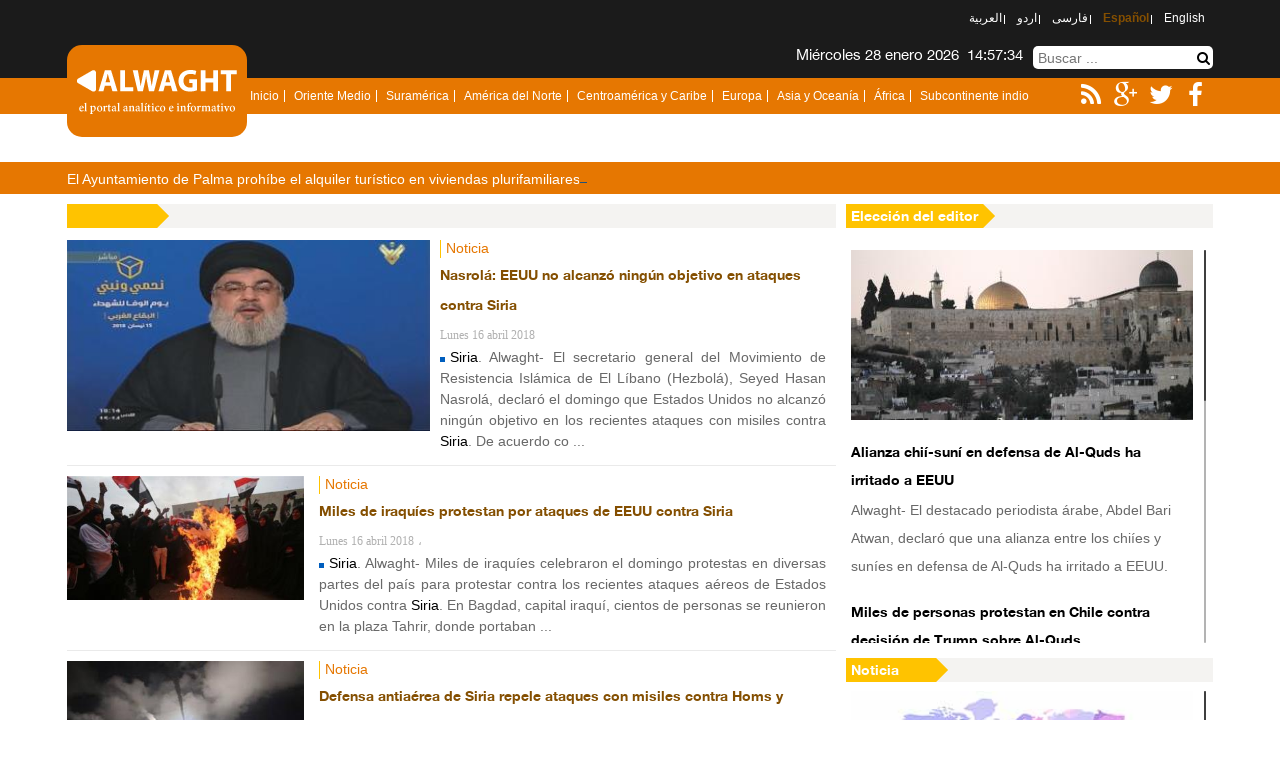

--- FILE ---
content_type: text/html; charset=utf-8
request_url: https://alwaght.net/es/Keywords/Siria
body_size: 23096
content:
<!DOCTYPE html>
<html lang="es" >
<head>
    <meta name="google-site-verification" content="MScwFnAmEX8Q0F-wSE7LiOcdbLCp1MA_clKHyXrBBYY" />
    <meta name="verify-v1" content="MScwFnAmEX8Q0F-wSE7LiOcdbLCp1MA_clKHyXrBBYY" />
    <meta charset="utf-8" />
    <title>:: Alwaght ::</title>
    <meta name="description" content="موقع الوقت اﻟﺘﺤﻟﻴﻟﻲ" />
    <meta name="generator" content="hosein1066@gmail.com" />
    <meta http-equiv="X-UA-Compatible" content="IE=edge" />
    <meta name="viewport" content="width=device-width, initial-scale=1,maximum-scale=1,user-scalable=yes" />
    <meta name="HandheldFriendly" content="true" />
    <meta name='keywords' content='Alwaght,News,Analysis' />
    <meta name="MobileOptimized" content="width" />
    <link rel="alternate" type="application/rss+xml" title="Alwaght Rss News" href="/home/rss/4" />
    
    <link href="/Theme/Mes.css?d=554" rel="stylesheet" />
    
    <link href="/Scripts/Plugins/bootstrap/Pageing/CSS_Pageing.css" rel="stylesheet" />



</head>
<body>

    <h1 class="none">:: Alwaght ::</h1>
    <div class="GeneralSection">

        <header class="js_GeneralHeader GeneralHeader w100p inlineblock cb">
            <div class="js_TopHeader TopHeader w100p inlineblock cb">
                <div class="CenterContent h100p m0a trans400">
                    <nav class="LanguageNav Navigation dr fl trans400">
                        <h5 class="ItemNavigation h100p tc inlineblock relative before">
                            <a class="LinkNavigation block h100p cFFF trans400 dr lnkArabic" href="/ar/" target="_blank">العربیة</a>
                        </h5>
                        <h5 class="ItemNavigation h100p tc inlineblock relative before">
                            <a class="LinkNavigation block h100p cFFF trans400 dr lnkUrdu" href="/ur/" target="_blank">اردو</a>
                        </h5>
                        <h5 class="ItemNavigation h100p tc inlineblock relative before">
                            <a class="LinkNavigation block h100p cFFF trans400 dr lnkFarsi" href="/fa/" target="_blank">فارسی</a>
                        </h5>
                        <h5 class="ItemNavigation h100p tc inlineblock relative before">
                            <a class="LinkNavigation block h100p cFFF trans400 dr lnkEspanol" href="/es/" target="_blank">Español</a>
                        </h5>
                        <h5 class="ItemNavigation h100p tc inlineblock relative before">
                            <a class="LinkNavigation block h100p cFFF trans400 dr lnkEnglish" href="/en/" target="_blank">English</a>
                        </h5>

                    </nav>
                    <div class="SearchAndNavigate w100p cb inlineblock trans400">
                        <nav class="RelationNav Navigation cb dr fr none">
                            <h2 class="ItemNavigation h100p tc inlineblock relative before">
                                <a class="LinkNavigation block h100p cFFF trans400 dr bold" href="/es/">Inicio</a>
                            </h2>
                            <h2 class="ItemNavigation h100p tc inlineblock relative before">
                                <a class="LinkNavigation block h100p cFFF trans400 dr bold" href="/es/ContactUs">Contacto</a>
                            </h2>
                            <h2 class="ItemNavigation h100p tc inlineblock relative before">
                                <a class="LinkNavigation block h100p cFFF trans400 dr bold" href="/es/AboutUs">Qui&#233;nes somos</a>
                            </h2>
                        </nav>
                        <div class="SearchAndDate mt10 h100p fl">
                            <div class="MainSearch bFFF radius5 dtable fl trans400 hautoi">
                                <a href="javascript:void(0)" class="Searching relative fl"><i class="fa fa-search"></i></a>
                                <div class="InputSearching">
                                    <input type="text" class="border0 w100p h100p dr" placeholder="Buscar ..." />
                                </div>
                            </div>
                            <div class="DateBox Tehran cFFF fl lh2 ml10 w195 rtl tl">
                                <span class='cFFF Tehran js_OnlineTime'></span>&nbsp;
                                Mi&#233;rcoles 28 enero 2026
                                
                            </div>
                        </div>


                    </div>
                </div>
            </div>
            <div class="js_BottomHeader BottomHeader w100p inlineblock cb">
                <div class="CenterContent h100p m0a relative trans400">
                    <a rel="nofollow" href="javascript:void(0)" class="js_Tooltip js_ShyNav js_MinimizeNav MinimizeNav fr block relative" data-fn="ToggleMinimizeNav" data-kind="click"></a>
                    <nav class="js_PartNav PartNav Navigation h100p dr relative">


<div class="ItemNavigation h100p tc inlineblock">
    <a class="LinkNavigation block h100p cFFF trans400 dr relative before" title="Inicio" href="/es/">Inicio</a>
</div>
    <div class="ItemNavigation h100p tc inlineblock">
        <a class="LinkNavigation block h100p cFFF trans400 dr relative before" title="Oriente Medio" href="/es/Workgroup/683">Oriente Medio</a>
        <section class="ItemSubNavigation absolute bradius5 lh2 prl10 r0 l0 trans400 none">

                <h4 class="HSubNavigation ml10 tc inlineblock relative">
                    <a class="LSubNavigation block cFFF trans400 dr" title="Ir&#225;n" href="/es/Workgroup/689">Ir&#225;n</a>
                </h4>
                <h4 class="HSubNavigation ml10 tc inlineblock relative">
                    <a class="LSubNavigation block cFFF trans400 dr" title="Jordania" href="/es/Workgroup/690">Jordania</a>
                </h4>
                <h4 class="HSubNavigation ml10 tc inlineblock relative">
                    <a class="LSubNavigation block cFFF trans400 dr" title="Bahr&#233;in" href="/es/Workgroup/691">Bahr&#233;in</a>
                </h4>
                <h4 class="HSubNavigation ml10 tc inlineblock relative">
                    <a class="LSubNavigation block cFFF trans400 dr" title="Irak" href="/es/Workgroup/692">Irak</a>
                </h4>
                <h4 class="HSubNavigation ml10 tc inlineblock relative">
                    <a class="LSubNavigation block cFFF trans400 dr" title="Palestina" href="/es/Workgroup/693">Palestina</a>
                </h4>
                <h4 class="HSubNavigation ml10 tc inlineblock relative">
                    <a class="LSubNavigation block cFFF trans400 dr" title="Turqu&#237;a" href="/es/Workgroup/694">Turqu&#237;a</a>
                </h4>
                <h4 class="HSubNavigation ml10 tc inlineblock relative">
                    <a class="LSubNavigation block cFFF trans400 dr" title="El L&#237;bano" href="/es/Workgroup/695">El L&#237;bano</a>
                </h4>
                <h4 class="HSubNavigation ml10 tc inlineblock relative">
                    <a class="LSubNavigation block cFFF trans400 dr" title="Yemen" href="/es/Workgroup/696">Yemen</a>
                </h4>
                <h4 class="HSubNavigation ml10 tc inlineblock relative">
                    <a class="LSubNavigation block cFFF trans400 dr" title="Siria" href="/es/Workgroup/697">Siria</a>
                </h4>
                <h4 class="HSubNavigation ml10 tc inlineblock relative">
                    <a class="LSubNavigation block cFFF trans400 dr" title="Kuwait" href="/es/Workgroup/698">Kuwait</a>
                </h4>
                <h4 class="HSubNavigation ml10 tc inlineblock relative">
                    <a class="LSubNavigation block cFFF trans400 dr" title="Om&#225;n" href="/es/Workgroup/699">Om&#225;n</a>
                </h4>
                <h4 class="HSubNavigation ml10 tc inlineblock relative">
                    <a class="LSubNavigation block cFFF trans400 dr" title="Catar" href="/es/Workgroup/700">Catar</a>
                </h4>
                <h4 class="HSubNavigation ml10 tc inlineblock relative">
                    <a class="LSubNavigation block cFFF trans400 dr" title="Emiratos &#193;rabes Unidos" href="/es/Workgroup/701">Emiratos &#193;rabes Unidos</a>
                </h4>
                <h4 class="HSubNavigation ml10 tc inlineblock relative">
                    <a class="LSubNavigation block cFFF trans400 dr" title="Arabia Saud&#237;" href="/es/Workgroup/702">Arabia Saud&#237;</a>
                </h4>
                <h4 class="HSubNavigation ml10 tc inlineblock relative">
                    <a class="LSubNavigation block cFFF trans400 dr" title="R&#233;gimen Israel&#237;" href="/es/Workgroup/703">R&#233;gimen Israel&#237;</a>
                </h4>
        </section>
    </div>
    <div class="ItemNavigation h100p tc inlineblock">
        <a class="LinkNavigation block h100p cFFF trans400 dr relative before" title="Suram&#233;rica" href="/es/Workgroup/740">Suram&#233;rica</a>
        <section class="ItemSubNavigation absolute bradius5 lh2 prl10 r0 l0 trans400 none">

                <h4 class="HSubNavigation ml10 tc inlineblock relative">
                    <a class="LSubNavigation block cFFF trans400 dr" title="Argentina" href="/es/Workgroup/741">Argentina</a>
                </h4>
                <h4 class="HSubNavigation ml10 tc inlineblock relative">
                    <a class="LSubNavigation block cFFF trans400 dr" title="Bolivia" href="/es/Workgroup/742">Bolivia</a>
                </h4>
                <h4 class="HSubNavigation ml10 tc inlineblock relative">
                    <a class="LSubNavigation block cFFF trans400 dr" title="Brasil" href="/es/Workgroup/757">Brasil</a>
                </h4>
                <h4 class="HSubNavigation ml10 tc inlineblock relative">
                    <a class="LSubNavigation block cFFF trans400 dr" title="Chile" href="/es/Workgroup/743">Chile</a>
                </h4>
                <h4 class="HSubNavigation ml10 tc inlineblock relative">
                    <a class="LSubNavigation block cFFF trans400 dr" title="Colombia" href="/es/Workgroup/744">Colombia</a>
                </h4>
                <h4 class="HSubNavigation ml10 tc inlineblock relative">
                    <a class="LSubNavigation block cFFF trans400 dr" title="Ecuador" href="/es/Workgroup/747">Ecuador</a>
                </h4>
                <h4 class="HSubNavigation ml10 tc inlineblock relative">
                    <a class="LSubNavigation block cFFF trans400 dr" title="Guyana" href="/es/Workgroup/890">Guyana</a>
                </h4>
                <h4 class="HSubNavigation ml10 tc inlineblock relative">
                    <a class="LSubNavigation block cFFF trans400 dr" title="Paraguay" href="/es/Workgroup/752">Paraguay</a>
                </h4>
                <h4 class="HSubNavigation ml10 tc inlineblock relative">
                    <a class="LSubNavigation block cFFF trans400 dr" title="Per&#250;" href="/es/Workgroup/753">Per&#250;</a>
                </h4>
                <h4 class="HSubNavigation ml10 tc inlineblock relative">
                    <a class="LSubNavigation block cFFF trans400 dr" title="Surinam" href="/es/Workgroup/891">Surinam</a>
                </h4>
                <h4 class="HSubNavigation ml10 tc inlineblock relative">
                    <a class="LSubNavigation block cFFF trans400 dr" title="Uruguay" href="/es/Workgroup/755">Uruguay</a>
                </h4>
                <h4 class="HSubNavigation ml10 tc inlineblock relative">
                    <a class="LSubNavigation block cFFF trans400 dr" title="Venezuela" href="/es/Workgroup/756">Venezuela</a>
                </h4>
        </section>
    </div>
    <div class="ItemNavigation h100p tc inlineblock">
        <a class="LinkNavigation block h100p cFFF trans400 dr relative before" title="Am&#233;rica del Norte" href="/es/Workgroup/759">Am&#233;rica del Norte</a>
        <section class="ItemSubNavigation absolute bradius5 lh2 prl10 r0 l0 trans400 none">

                <h4 class="HSubNavigation ml10 tc inlineblock relative">
                    <a class="LSubNavigation block cFFF trans400 dr" title="M&#233;xico" href="/es/Workgroup/888">M&#233;xico</a>
                </h4>
                <h4 class="HSubNavigation ml10 tc inlineblock relative">
                    <a class="LSubNavigation block cFFF trans400 dr" title="Estados Unidos" href="/es/Workgroup/739">Estados Unidos</a>
                </h4>
                <h4 class="HSubNavigation ml10 tc inlineblock relative">
                    <a class="LSubNavigation block cFFF trans400 dr" title="Canad&#225;" href="/es/Workgroup/760">Canad&#225;</a>
                </h4>
        </section>
    </div>
    <div class="ItemNavigation h100p tc inlineblock">
        <a class="LinkNavigation block h100p cFFF trans400 dr relative before" title="Centroam&#233;rica y Caribe" href="/es/Workgroup/889">Centroam&#233;rica y Caribe</a>
        <section class="ItemSubNavigation absolute bradius5 lh2 prl10 r0 l0 trans400 none">

                <h4 class="HSubNavigation ml10 tc inlineblock relative">
                    <a class="LSubNavigation block cFFF trans400 dr" title="Barbados" href="/es/Workgroup/892">Barbados</a>
                </h4>
                <h4 class="HSubNavigation ml10 tc inlineblock relative">
                    <a class="LSubNavigation block cFFF trans400 dr" title="Belice" href="/es/Workgroup/893">Belice</a>
                </h4>
                <h4 class="HSubNavigation ml10 tc inlineblock relative">
                    <a class="LSubNavigation block cFFF trans400 dr" title="Costa Rica" href="/es/Workgroup/745">Costa Rica</a>
                </h4>
                <h4 class="HSubNavigation ml10 tc inlineblock relative">
                    <a class="LSubNavigation block cFFF trans400 dr" title="Cuba" href="/es/Workgroup/746">Cuba</a>
                </h4>
                <h4 class="HSubNavigation ml10 tc inlineblock relative">
                    <a class="LSubNavigation block cFFF trans400 dr" title="El Salvador" href="/es/Workgroup/758">El Salvador</a>
                </h4>
                <h4 class="HSubNavigation ml10 tc inlineblock relative">
                    <a class="LSubNavigation block cFFF trans400 dr" title="Guatemala" href="/es/Workgroup/894">Guatemala</a>
                </h4>
                <h4 class="HSubNavigation ml10 tc inlineblock relative">
                    <a class="LSubNavigation block cFFF trans400 dr" title="Hait&#237;" href="/es/Workgroup/897">Hait&#237;</a>
                </h4>
                <h4 class="HSubNavigation ml10 tc inlineblock relative">
                    <a class="LSubNavigation block cFFF trans400 dr" title="Honduras" href="/es/Workgroup/748">Honduras</a>
                </h4>
                <h4 class="HSubNavigation ml10 tc inlineblock relative">
                    <a class="LSubNavigation block cFFF trans400 dr" title="Jamaica" href="/es/Workgroup/895">Jamaica</a>
                </h4>
                <h4 class="HSubNavigation ml10 tc inlineblock relative">
                    <a class="LSubNavigation block cFFF trans400 dr" title="Nicaragua" href="/es/Workgroup/750">Nicaragua</a>
                </h4>
                <h4 class="HSubNavigation ml10 tc inlineblock relative">
                    <a class="LSubNavigation block cFFF trans400 dr" title="Panam&#225;" href="/es/Workgroup/751">Panam&#225;</a>
                </h4>
                <h4 class="HSubNavigation ml10 tc inlineblock relative">
                    <a class="LSubNavigation block cFFF trans400 dr" title="Puerto Rico" href="/es/Workgroup/754">Puerto Rico</a>
                </h4>
                <h4 class="HSubNavigation ml10 tc inlineblock relative">
                    <a class="LSubNavigation block cFFF trans400 dr" title="Rep&#250;blica Dominicana" href="/es/Workgroup/896">Rep&#250;blica Dominicana</a>
                </h4>
        </section>
    </div>
    <div class="ItemNavigation h100p tc inlineblock">
        <a class="LinkNavigation block h100p cFFF trans400 dr relative before" title="Europa" href="/es/Workgroup/684">Europa</a>
        <section class="ItemSubNavigation absolute bradius5 lh2 prl10 r0 l0 trans400 none">

                <h4 class="HSubNavigation ml10 tc inlineblock relative">
                    <a class="LSubNavigation block cFFF trans400 dr" title="Ucrania" href="/es/Workgroup/737">Ucrania</a>
                </h4>
                <h4 class="HSubNavigation ml10 tc inlineblock relative">
                    <a class="LSubNavigation block cFFF trans400 dr" title="Alemania" href="/es/Workgroup/738">Alemania</a>
                </h4>
                <h4 class="HSubNavigation ml10 tc inlineblock relative">
                    <a class="LSubNavigation block cFFF trans400 dr" title="Reino Unido" href="/es/Workgroup/704">Reino Unido</a>
                </h4>
                <h4 class="HSubNavigation ml10 tc inlineblock relative">
                    <a class="LSubNavigation block cFFF trans400 dr" title="Italia" href="/es/Workgroup/705">Italia</a>
                </h4>
                <h4 class="HSubNavigation ml10 tc inlineblock relative">
                    <a class="LSubNavigation block cFFF trans400 dr" title="Francia" href="/es/Workgroup/706">Francia</a>
                </h4>
                <h4 class="HSubNavigation ml10 tc inlineblock relative">
                    <a class="LSubNavigation block cFFF trans400 dr" title="Espa&#241;a" href="/es/Workgroup/707">Espa&#241;a</a>
                </h4>
                <h4 class="HSubNavigation ml10 tc inlineblock relative">
                    <a class="LSubNavigation block cFFF trans400 dr" title="Pen&#237;nsula balc&#225;nica" href="/es/Workgroup/708">Pen&#237;nsula balc&#225;nica</a>
                </h4>
                <h4 class="HSubNavigation ml10 tc inlineblock relative">
                    <a class="LSubNavigation block cFFF trans400 dr" title="Escandinavia" href="/es/Workgroup/709">Escandinavia</a>
                </h4>
                <h4 class="HSubNavigation ml10 tc inlineblock relative">
                    <a class="LSubNavigation block cFFF trans400 dr" title="Rusia" href="/es/Workgroup/721">Rusia</a>
                </h4>
                <h4 class="HSubNavigation ml10 tc inlineblock relative">
                    <a class="LSubNavigation block cFFF trans400 dr" title="Grecia" href="/es/Workgroup/763">Grecia</a>
                </h4>
        </section>
    </div>
    <div class="ItemNavigation h100p tc inlineblock">
        <a class="LinkNavigation block h100p cFFF trans400 dr relative before" title="Asia y Ocean&#237;a" href="/es/Workgroup/685">Asia y Ocean&#237;a</a>
        <section class="ItemSubNavigation absolute bradius5 lh2 prl10 r0 l0 trans400 none">

                <h4 class="HSubNavigation ml10 tc inlineblock relative">
                    <a class="LSubNavigation block cFFF trans400 dr" title="Asia Central" href="/es/Workgroup/687">Asia Central</a>
                </h4>
                <h4 class="HSubNavigation ml10 tc inlineblock relative">
                    <a class="LSubNavigation block cFFF trans400 dr" title="Malasia" href="/es/Workgroup/710">Malasia</a>
                </h4>
                <h4 class="HSubNavigation ml10 tc inlineblock relative">
                    <a class="LSubNavigation block cFFF trans400 dr" title="Indonesia" href="/es/Workgroup/711">Indonesia</a>
                </h4>
                <h4 class="HSubNavigation ml10 tc inlineblock relative">
                    <a class="LSubNavigation block cFFF trans400 dr" title="China " href="/es/Workgroup/712">China </a>
                </h4>
                <h4 class="HSubNavigation ml10 tc inlineblock relative">
                    <a class="LSubNavigation block cFFF trans400 dr" title="Jap&#243;n" href="/es/Workgroup/713">Jap&#243;n</a>
                </h4>
                <h4 class="HSubNavigation ml10 tc inlineblock relative">
                    <a class="LSubNavigation block cFFF trans400 dr" title="Corea del Norte" href="/es/Workgroup/714">Corea del Norte</a>
                </h4>
                <h4 class="HSubNavigation ml10 tc inlineblock relative">
                    <a class="LSubNavigation block cFFF trans400 dr" title="Corea del Sur" href="/es/Workgroup/715">Corea del Sur</a>
                </h4>
        </section>
    </div>
    <div class="ItemNavigation h100p tc inlineblock">
        <a class="LinkNavigation block h100p cFFF trans400 dr relative before" title="&#193;frica" href="/es/Workgroup/688">&#193;frica</a>
        <section class="ItemSubNavigation absolute bradius5 lh2 prl10 r0 l0 trans400 none">

                <h4 class="HSubNavigation ml10 tc inlineblock relative">
                    <a class="LSubNavigation block cFFF trans400 dr" title="Nigeria" href="/es/Workgroup/726">Nigeria</a>
                </h4>
                <h4 class="HSubNavigation ml10 tc inlineblock relative">
                    <a class="LSubNavigation block cFFF trans400 dr" title="Etiopia" href="/es/Workgroup/727">Etiopia</a>
                </h4>
                <h4 class="HSubNavigation ml10 tc inlineblock relative">
                    <a class="LSubNavigation block cFFF trans400 dr" title="Senegal" href="/es/Workgroup/728">Senegal</a>
                </h4>
                <h4 class="HSubNavigation ml10 tc inlineblock relative">
                    <a class="LSubNavigation block cFFF trans400 dr" title="Egipto" href="/es/Workgroup/729">Egipto</a>
                </h4>
                <h4 class="HSubNavigation ml10 tc inlineblock relative">
                    <a class="LSubNavigation block cFFF trans400 dr" title="T&#250;nez" href="/es/Workgroup/730">T&#250;nez</a>
                </h4>
                <h4 class="HSubNavigation ml10 tc inlineblock relative">
                    <a class="LSubNavigation block cFFF trans400 dr" title="Libia" href="/es/Workgroup/731">Libia</a>
                </h4>
                <h4 class="HSubNavigation ml10 tc inlineblock relative">
                    <a class="LSubNavigation block cFFF trans400 dr" title="Sud&#225;n" href="/es/Workgroup/732">Sud&#225;n</a>
                </h4>
                <h4 class="HSubNavigation ml10 tc inlineblock relative">
                    <a class="LSubNavigation block cFFF trans400 dr" title="Nigeria" href="/es/Workgroup/733">Nigeria</a>
                </h4>
                <h4 class="HSubNavigation ml10 tc inlineblock relative">
                    <a class="LSubNavigation block cFFF trans400 dr" title="Argelia" href="/es/Workgroup/734">Argelia</a>
                </h4>
                <h4 class="HSubNavigation ml10 tc inlineblock relative">
                    <a class="LSubNavigation block cFFF trans400 dr" title="Mal&#237;" href="/es/Workgroup/735">Mal&#237;</a>
                </h4>
        </section>
    </div>
    <div class="ItemNavigation h100p tc inlineblock">
        <a class="LinkNavigation block h100p cFFF trans400 dr relative before" title="Subcontinente indio" href="/es/Workgroup/686">Subcontinente indio</a>
        <section class="ItemSubNavigation absolute bradius5 lh2 prl10 r0 l0 trans400 none">

                <h4 class="HSubNavigation ml10 tc inlineblock relative">
                    <a class="LSubNavigation block cFFF trans400 dr" title="Pakist&#225;n" href="/es/Workgroup/716">Pakist&#225;n</a>
                </h4>
                <h4 class="HSubNavigation ml10 tc inlineblock relative">
                    <a class="LSubNavigation block cFFF trans400 dr" title="La India" href="/es/Workgroup/717">La India</a>
                </h4>
                <h4 class="HSubNavigation ml10 tc inlineblock relative">
                    <a class="LSubNavigation block cFFF trans400 dr" title="Bangladesh" href="/es/Workgroup/718">Bangladesh</a>
                </h4>
                <h4 class="HSubNavigation ml10 tc inlineblock relative">
                    <a class="LSubNavigation block cFFF trans400 dr" title="Myanmar" href="/es/Workgroup/719">Myanmar</a>
                </h4>
        </section>
    </div>


                        <div class="TopSocialNetworkLinks dtable cb mt15 dr tr absolute r0 none">
                            <div class="SocialNetworkItem none">
                                <a href="https://telegram.me/alwaght.es">
                                    <i class="fa fa-paper-plane cFFF fa-2x"></i>
                                </a>
                            </div>
                            <div class="SocialNetworkItem ">
                                <a href="https://www.facebook.com/alwaght.es">
                                    <i class="fa fa-facebook cFFF fa-2x"></i>
                                </a>
                            </div>
                            <div class="SocialNetworkItem ">
                                <a href="https://twitter.com/AlwaghtEs">
                                    <i class="fa fa-twitter fa-2x cFFF"></i>
                                </a>
                            </div>
                            <div class="SocialNetworkItem ">
                                <a href="https://plus.google.com/u/0/110662885480686317388?hl=fa">
                                    <i class="fa fa-google-plus cFFF fa-2x"></i>
                                </a>
                            </div>
                            <div class="SocialNetworkItem ">
                                <a href="/home/rss/4?lid=7">
                                    <i class="fa fa-rss cFFF fa-2x"></i>
                                </a>
                            </div>
                        </div>
                    </nav>
                    <div class="MainLogo absolute dr tc radius15 ofh trans400">
                        <figure>
                            
                            <a href="/es/" title="الوقت">
                                <img width="100" height="100" title="alwaght.net" alt="alwaght.net" src="/theme/image/logo/esLogo.png" class="w100p h100p block m0a  mt10" />
                            </a>
                        </figure>
                    </div>
                </div>
            </div>
            <div class="MessageHeader w100p dtable cb mb10">
                <div class="CenterContent m0a lh2-5 ">
<ul id="js_BreakingNews" class="none">
        <li class="news-item"><a class="rtl" href="/es/News/130065/El-Ayuntamiento-de-Palma-proh&#237;be-el-alquiler-tur&#237;stico-en-viviendas-plurifamiliares" title="El Ayuntamiento de Palma proh&#237;be el alquiler tur&#237;stico en viviendas plurifamiliares">El Ayuntamiento de Palma proh&#237;be el alquiler tur&#237;stico en viviendas plurifamiliares</a></li>
        <li class="news-item"><a class="rtl" href="/es/News/130018/Al-Houthi-EEUU-y-Arabia-Saud&#237;-son-responsables-de-la-muerte-de-Saleh-al-Samad" title="Al-Houthi: EEUU y Arabia Saud&#237; son responsables de la muerte de Saleh al-Samad">Al-Houthi: EEUU y Arabia Saud&#237; son responsables de la muerte de Saleh al-Samad</a></li>
        <li class="news-item"><a class="rtl" href="/es/News/129979/Al-Asad-La-guerra-contra-terrorismo-seguir&#225;-hasta-recuperar-todo-el-territorio-sirio" title="Al-Asad: La guerra contra terrorismo seguir&#225; hasta recuperar todo el territorio sirio">Al-Asad: La guerra contra terrorismo seguir&#225; hasta recuperar todo el territorio sirio</a></li>
        <li class="news-item"><a class="rtl" href="/es/News/129953/Atwan-Si-estalla-una-guerra,-Ir&#225;n-aplastar&#225;-a-Israel" title="Atwan: Si estalla una guerra, Ir&#225;n aplastar&#225; a Israel">Atwan: Si estalla una guerra, Ir&#225;n aplastar&#225; a Israel</a></li>
        <li class="news-item"><a class="rtl" href="/es/News/129952/Hallan-una-forma-de-doblar-los-diamantes" title="Hallan una forma de doblar los diamantes">Hallan una forma de doblar los diamantes</a></li>
        <li class="news-item"><a class="rtl" href="/es/News/129909/Al-menos-20-muertos-en-ataques-saud&#237;es-a-una-boda-en-Yemen" title="Al menos 20 muertos en ataques saud&#237;es a una boda en Yemen">Al menos 20 muertos en ataques saud&#237;es a una boda en Yemen</a></li>
        <li class="news-item"><a class="rtl" href="/es/News/129878/Erdogan-EEUU-envi&#243;-5000-camiones-cargados-con-armas-al-norte-de-Siria" title="Erdogan: EEUU envi&#243; 5000 camiones cargados con armas al norte de Siria">Erdogan: EEUU envi&#243; 5000 camiones cargados con armas al norte de Siria</a></li>
        <li class="news-item"><a class="rtl" href="/es/News/129805/Cient&#237;ficos-descubren-c&#243;mo-rejuvenecer-el-coraz&#243;n-y-los-vasos-sangu&#237;neos-en-20-a&#241;os" title="Cient&#237;ficos descubren c&#243;mo rejuvenecer el coraz&#243;n y los vasos sangu&#237;neos en 20 a&#241;os">Cient&#237;ficos descubren c&#243;mo rejuvenecer el coraz&#243;n y los vasos sangu&#237;neos en 20 a&#241;os</a></li>
        <li class="news-item"><a class="rtl" href="/es/News/129866/Ortega-EEUU-financia-las-protestas-en-Nicaragua" title="Ortega: EEUU financia las protestas en Nicaragua">Ortega: EEUU financia las protestas en Nicaragua</a></li>
        <li class="news-item"><a class="rtl" href="/es/News/129823/Se-registran-tiroteos-cerca-del-palacio-del-rey-saud&#237;" title="Se registran tiroteos cerca del palacio del rey saud&#237;">Se registran tiroteos cerca del palacio del rey saud&#237;</a></li>
</ul>

                    
                </div>
            </div>
        </header>

        <div class="GeneralContent w100p dtable cb">
            <div class="CenterContent m0a dtable">
                <div class="js_NarrowColumn NarrowColumn fl">
                    <section class="DataBox EditorDataBox">                        
                        <header class="HeaderDataBox">
                            <h2 class="TitleDataBox after relative h100p inlineblock lh2 prl5 bold">
                                <a href="/es/type/-3" class="bold cFFF">
                                    Elecci&#243;n del editor
                                </a>
                            </h2>
                        </header>
                        <div class="ContentDataBox">


    <div class="js_Scroll js_checkCount LinksBox pt5 pr5 pb5">
    <figure class="FigureImageNews fs0">
        <a class="OverBoxShadow trans400 block" title="Alianza chi&#237;-sun&#237; en defensa de Al-Quds ha irritado a EEUU" href="/es/News/119429/Alianza-chi&#237;-sun&#237;-en-defensa-de-Al-Quds-ha-irritado-a-EEUU">
            <img width="350" height="170" title="Alianza chií-suní en defensa de Al-Quds ha irritado a EEUU" alt="Alianza chií-suní en defensa de Al-Quds ha irritado a EEUU" class="js_lazy ImageNews  block" style="display: block;" src="/upload/logo/20171216_50/L_20171216124220642.jpg"/></a>
    </figure>   
            <h2 class="ItemLinksBox">
                
                <a title="Alianza chi&#237;-sun&#237; en defensa de Al-Quds ha irritado a EEUU" href="/es/News/119429/Alianza-chi&#237;-sun&#237;-en-defensa-de-Al-Quds-ha-irritado-a-EEUU" class="LinkLinksBox block trans400 dr bold lh2 ">Alianza chií-suní en defensa de Al-Quds ha irritado a EEUU</a>
                <span class="SummaryLinksBox block dr lh2 ofh ">Alwaght- El destacado periodista árabe, Abdel Bari Atwan, declaró que una alianza entre los chiíes y suníes en defensa de Al-Quds ha irritado a EEUU.</span>
            </h2>            
            <h2 class="ItemLinksBox">
                
                <a title="Miles de personas protestan en Chile contra decisi&#243;n de Trump sobre Al-Quds" href="/es/News/119181/Alianza-chi&#237;-sun&#237;-en-defensa-de-Al-Quds-ha-irritado-a-EEUU" class="LinkLinksBox block trans400 dr bold lh2 ">Miles de personas protestan en Chile contra decisión de Trump sobre Al-Quds</a>
                <span class="SummaryLinksBox block dr lh2 ofh ">Alwaght- Miles de las personas protestaron frente la embajada de EEUU en Chile para expresar su refuta a la decisión del presidente estadounidense Donald Trump que declaró a la ciudad de Al-Quds (Jerusalén) capital de Israel.</span>
            </h2>            
            <h2 class="ItemLinksBox">
                
                <a title="General Soleimani reafirma apoyo de Ir&#225;n a la Resistencia palestina" href="/es/News/119092/Alianza-chi&#237;-sun&#237;-en-defensa-de-Al-Quds-ha-irritado-a-EEUU" class="LinkLinksBox block trans400 dr bold lh2 ">General Soleimani reafirma apoyo de Irán a la Resistencia palestina</a>
                <span class="SummaryLinksBox block dr lh2 ofh ">Alwaght- El general de división Qasem Soleimani reafirmó el apoyo total de la República Islámica de Irán a los combatientes de la Resistencia palestina.</span>
            </h2>            
            <h2 class="ItemLinksBox">
                
                <a title="Muere el expresidente yemen&#237; tras recibir varios disparos en San&#225;" href="/es/News/118459/Alianza-chi&#237;-sun&#237;-en-defensa-de-Al-Quds-ha-irritado-a-EEUU" class="LinkLinksBox block trans400 dr bold lh2 ">Muere el expresidente yemení tras recibir varios disparos en Saná</a>
                <span class="SummaryLinksBox block dr lh2 ofh ">Alwaght- El expresidente yemení, Ali Abdolá Saleh ha muerto hoy tras recibir varios disparos mientras huía de la ciudad de Saná hacia Marib.</span>
            </h2>            
            <h2 class="ItemLinksBox">
                
                <a title="&#191;Qu&#233; est&#225; ocurriendo en San&#225;, capital de Yemen?" href="/es/News/118274/Alianza-chi&#237;-sun&#237;-en-defensa-de-Al-Quds-ha-irritado-a-EEUU" class="LinkLinksBox block trans400 dr bold lh2 ">¿Qué está ocurriendo en Saná, capital de Yemen?</a>
                <span class="SummaryLinksBox block dr lh2 ofh ">Alwaght- Desde el marzo de 2015, Arabia Saudí y sus aliados han iniciado una agresión militar contra Yemen. Pero, la unidad de las facciones yemeníes ha impedido a Riad a conseguir sus objetivos.</span>
            </h2>            
    </div>

                        </div>
                    </section>
                    <section class="DataBox NewsDataBox">
                        <header class="HeaderDataBox">
                            <h2 class="TitleDataBox after relative h100p inlineblock lh2 prl5 bold">
                                <a href="/es/type/420" class="bold cFFF">
                                    Noticia
                                </a>
                            </h2>

                        </header>
                        <div class="ContentDataBox">




<section class="js_Scroll js_checkCount LinksBox p5">
<figure class="FigureImageNews w100p relative dtable fs0">
    <a href="/es/News/130065/El-Ayuntamiento-de-Palma-proh&#237;be-el-alquiler-tur&#237;stico-en-viviendas-plurifamiliares" title="El Ayuntamiento de Palma proh&#237;be el alquiler tur&#237;stico en viviendas plurifamiliares" class="OverBoxShadow trans400 block">
        <img style="display: block;" class="js_lazy ImageNews block" src="/Images/DefImage.jpg" data-src="/upload/logo/2018424_17/L_201842412335690.jpg" width="342" height="188" title="El Ayuntamiento de Palma proh&#237;be el alquiler tur&#237;stico en viviendas plurifamiliares" alt="El Ayuntamiento de Palma proh&#237;be el alquiler tur&#237;stico en viviendas plurifamiliares" />
    </a>
    <figcaption class="Transparentfigcaption absolute r0 l0 b0 p5">
        <h2>
            <a class="LinkLinksBox block trans400 dr bold lh2 textcut cFFF fs15" href="/es/News/130065/El-Ayuntamiento-de-Palma-proh&#237;be-el-alquiler-tur&#237;stico-en-viviendas-plurifamiliares" title="El Ayuntamiento de Palma proh&#237;be el alquiler tur&#237;stico en viviendas plurifamiliares">El Ayuntamiento de Palma proh&#237;be el alquiler tur&#237;stico en viviendas plurifamiliares</a>
        </h2>
        <span class="SummaryTransparent dr lh2 ofh cFFF block">El Consistorio prev&#233; aprobar definitivamente esta propuesta en el pleno del mes de julio</span>
    </figcaption>
</figure>
        <h2 class="ItemLinksBox">
            
            <a class="LinkLinksBox block trans400 dr bold lh2 fs15" href="/es/News/130018/Al-Houthi-EEUU-y-Arabia-Saud&#237;-son-responsables-de-la-muerte-de-Saleh-al-Samad" title="Al-Houthi: EEUU y Arabia Saud&#237; son responsables de la muerte de Saleh al-Samad">Al-Houthi: EEUU y Arabia Saud&#237; son responsables de la muerte de Saleh al-Samad</a>
            <span class="SummaryLinksBox block dr lh1-5 block ofh" >Alwaght- El líder de Ansarolá, Abdul-Malik al-Houthi, declaró que EEUU y Arabia Saudí, son responsables de muerte del presidente del Consejo Político Supremo de Yemen, Saleh al-Samad.</span>
        </h2>
        <h2 class="ItemLinksBox">
            
            <a class="LinkLinksBox block trans400 dr bold lh2 fs15" href="/es/News/129979/Al-Asad-La-guerra-contra-terrorismo-seguir&#225;-hasta-recuperar-todo-el-territorio-sirio" title="Al-Asad: La guerra contra terrorismo seguir&#225; hasta recuperar todo el territorio sirio">Al-Asad: La guerra contra terrorismo seguir&#225; hasta recuperar todo el territorio sirio</a>
            <span class="SummaryLinksBox block dr lh1-5 block ofh" >Alwaght- El presidente de Siria, Bashar al-Asad, ha declarado que la guerra contra el terrorismo “seguirá hasta recuperar todo el territorio sirio”.</span>
        </h2>
        <h2 class="ItemLinksBox">
            
            <a class="LinkLinksBox block trans400 dr bold lh2 fs15" href="/es/News/129953/Atwan-Si-estalla-una-guerra,-Ir&#225;n-aplastar&#225;-a-Israel" title="Atwan: Si estalla una guerra, Ir&#225;n aplastar&#225; a Israel">Atwan: Si estalla una guerra, Ir&#225;n aplastar&#225; a Israel</a>
            <span class="SummaryLinksBox block dr lh1-5 block ofh" >Alwaght- El destacado periodista árabe, Abdel Bari Atwan, declaró que si estalla una guerra en el futuro, Irán aplastará al régimen de Israel.</span>
        </h2>
        <h2 class="ItemLinksBox">
            
            <a class="LinkLinksBox block trans400 dr bold lh2 fs15" href="/es/News/129952/Hallan-una-forma-de-doblar-los-diamantes" title="Hallan una forma de doblar los diamantes">Hallan una forma de doblar los diamantes</a>
            <span class="SummaryLinksBox block dr lh1-5 block ofh" >Científicos chinos han creado nanoagujas que permiten deformar el material natural más duro del mundo</span>
        </h2>
        <h2 class="ItemLinksBox">
            
            <a class="LinkLinksBox block trans400 dr bold lh2 fs15" href="/es/News/129909/Al-menos-20-muertos-en-ataques-saud&#237;es-a-una-boda-en-Yemen" title="Al menos 20 muertos en ataques saud&#237;es a una boda en Yemen">Al menos 20 muertos en ataques saud&#237;es a una boda en Yemen</a>
            <span class="SummaryLinksBox block dr lh1-5 block ofh" >Alwaght- Al menos 20 personas murieron y más de 40 resultaron heridas en ataques aéreos saudíes contra una boda en la provincia de Hajjah (noroeste).</span>
        </h2>
        <h2 class="ItemLinksBox">
            
            <a class="LinkLinksBox block trans400 dr bold lh2 fs15" href="/es/News/129878/Erdogan-EEUU-envi&#243;-5000-camiones-cargados-con-armas-al-norte-de-Siria" title="Erdogan: EEUU envi&#243; 5000 camiones cargados con armas al norte de Siria">Erdogan: EEUU envi&#243; 5000 camiones cargados con armas al norte de Siria</a>
            <span class="SummaryLinksBox block dr lh1-5 block ofh" >Alwaght- El presidente turco, Recep Tayyip Erdogan, declaró que EEUU envió 5000 camiones cargados con armas al norte de Siria.</span>
        </h2>
        <h2 class="ItemLinksBox">
            
            <a class="LinkLinksBox block trans400 dr bold lh2 fs15" href="/es/News/129805/Cient&#237;ficos-descubren-c&#243;mo-rejuvenecer-el-coraz&#243;n-y-los-vasos-sangu&#237;neos-en-20-a&#241;os" title="Cient&#237;ficos descubren c&#243;mo rejuvenecer el coraz&#243;n y los vasos sangu&#237;neos en 20 a&#241;os">Cient&#237;ficos descubren c&#243;mo rejuvenecer el coraz&#243;n y los vasos sangu&#237;neos en 20 a&#241;os</a>
            <span class="SummaryLinksBox block dr lh1-5 block ofh" >"Terapias como esta podrían ser prometedoras para reducir el riesgo de padecer enfermedades cardiovasculares vinculadas al envejecimiento", señala uno de los autores del estudio.</span>
        </h2>
        <h2 class="ItemLinksBox">
            
            <a class="LinkLinksBox block trans400 dr bold lh2 fs15" href="/es/News/129866/Ortega-EEUU-financia-las-protestas-en-Nicaragua" title="Ortega: EEUU financia las protestas en Nicaragua">Ortega: EEUU financia las protestas en Nicaragua</a>
            <span class="SummaryLinksBox block dr lh1-5 block ofh" >Alwaght- El presidente de Nicaragua, Daniel Ortega, declaró que EEUU está detrás de las recientes manifestaciones de opositores en el país y financia estas protestas.</span>
        </h2>
        <h2 class="ItemLinksBox">
            
            <a class="LinkLinksBox block trans400 dr bold lh2 fs15" href="/es/News/129823/Se-registran-tiroteos-cerca-del-palacio-del-rey-saud&#237;" title="Se registran tiroteos cerca del palacio del rey saud&#237;">Se registran tiroteos cerca del palacio del rey saud&#237;</a>
            <span class="SummaryLinksBox block dr lh1-5 block ofh" >Alwaght- Fuertes disparos y explosiones se registraron cerca del palacio real del rey saudí, Salman bin Abdulaziz Al Saud, en Riad, la capital del reino árabe.</span>
        </h2>
        <h2 class="ItemLinksBox">
            
            <a class="LinkLinksBox block trans400 dr bold lh2 fs15" href="/es/News/129778/Corea-del-Norte-suspende-sus-pruebas-de-misiles-nucleares" title="Corea del Norte suspende sus pruebas de misiles nucleares">Corea del Norte suspende sus pruebas de misiles nucleares</a>
            <span class="SummaryLinksBox block dr lh1-5 block ofh" >Alwaght- El líder norcoreano, Kim Jong-un, anunció planes para detener pruebas nucleares y de misiles del país y cerrar un sitio de pruebas nucleares.</span>
        </h2>
        <h2 class="ItemLinksBox">
            
            <a class="LinkLinksBox block trans400 dr bold lh2 fs15" href="/es/News/129768/Embajador-brit&#225;nico-en-Arabia-Saud&#237;-tilda-de-“terroristas”-a-chi&#237;es-en-Al-Awamia" title="Embajador brit&#225;nico en Arabia Saud&#237; tilda de “terroristas” a chi&#237;es en Al-Awamia">Embajador brit&#225;nico en Arabia Saud&#237; tilda de “terroristas” a chi&#237;es en Al-Awamia</a>
            <span class="SummaryLinksBox block dr lh1-5 block ofh" >Alwaght- El embajador británico en Arabia Saudí, Simon Collis, tildó de “terroristas” a los chiíes en la ciudad chií de Al-Awamia.</span>
        </h2>
        <h2 class="ItemLinksBox">
            
            <a class="LinkLinksBox block trans400 dr bold lh2 fs15" href="/es/News/129741/Una-inesperada-tormenta-magn&#233;tica-en-la-Tierra-toma-por-sorpresa-a-los-cient&#237;ficos" title="Una inesperada tormenta magn&#233;tica en la Tierra toma por sorpresa a los cient&#237;ficos">Una inesperada tormenta magn&#233;tica en la Tierra toma por sorpresa a los cient&#237;ficos</a>
            <span class="SummaryLinksBox block dr lh1-5 block ofh" >El fenómeno fue registrado este viernes y fue captado por científicos, quienes estiman que no será extenso.</span>
        </h2>
        <h2 class="ItemLinksBox">
            
            <a class="LinkLinksBox block trans400 dr bold lh2 fs15" href="/es/News/129740/Analista-espa&#241;ol-Ataque-de-EEUU-a-Siria-ha-aplazado-el-final-de-la-guerra" title="Analista espa&#241;ol: Ataque de EEUU a Siria ha aplazado el final de la guerra">Analista espa&#241;ol: Ataque de EEUU a Siria ha aplazado el final de la guerra</a>
            <span class="SummaryLinksBox block dr lh1-5 block ofh" >Alwaght- El reciente ataque de Estados Unidos no tuvo resultado alguno y sólo ha aplazado el final de la guerra en el país árabe.</span>
        </h2>
        <h2 class="ItemLinksBox">
            
            <a class="LinkLinksBox block trans400 dr bold lh2 fs15" href="/es/News/129683/Enfrentamientos-entre-palestinos-e-israel&#237;es-dejan-dos-muertos-en-Gaza" title="Enfrentamientos entre palestinos e israel&#237;es dejan dos muertos en Gaza">Enfrentamientos entre palestinos e israel&#237;es dejan dos muertos en Gaza</a>
            <span class="SummaryLinksBox block dr lh1-5 block ofh" >Alwaght- Al menos dos palestinos han muerto durante los enfrentamientos con las fuerzas israelíes en la Franja de Gaza.</span>
        </h2>
        <h2 class="ItemLinksBox">
            
            <a class="LinkLinksBox block trans400 dr bold lh2 fs15" href="/es/News/129679/Miles-de-estudiantes-chilenos-protestan-contra-pol&#237;tica-educativa-del-Gobierno" title="Miles de estudiantes chilenos protestan contra pol&#237;tica educativa del Gobierno">Miles de estudiantes chilenos protestan contra pol&#237;tica educativa del Gobierno</a>
            <span class="SummaryLinksBox block dr lh1-5 block ofh" >Alwaght- Miles de estudiantes chilenos celebraron el jueves manifestaciones en varias partes del país para protestar contra las políticas educativas del Gobierno conservador.</span>
        </h2>
        <h2 class="ItemLinksBox">
            
            <a class="LinkLinksBox block trans400 dr bold lh2 fs15" href="/es/News/129674/Monarca-africano-cambia-el-nombre-de-su-pa&#237;s" title="Monarca africano cambia el nombre de su pa&#237;s">Monarca africano cambia el nombre de su pa&#237;s</a>
            <span class="SummaryLinksBox block dr lh1-5 block ofh" >El rey Mswati III de Suazilandia anunció la modificación del nombre del país a “Reino de eSwatini”, como se llamaba previo a la colonización británica.</span>
        </h2>
        <h2 class="ItemLinksBox">
            
            <a class="LinkLinksBox block trans400 dr bold lh2 fs15" href="/es/News/129669/Zarif-EEUU-se-arrepentir&#225;-de-abandonar-el-acuerdo-nuclear-con-Ir&#225;n" title="Zarif: EEUU se arrepentir&#225; de abandonar el acuerdo nuclear con Ir&#225;n">Zarif: EEUU se arrepentir&#225; de abandonar el acuerdo nuclear con Ir&#225;n</a>
            <span class="SummaryLinksBox block dr lh1-5 block ofh" >Alwaght- El canciller iraní, Mohamad Yavad Zarif, declaró que Estados Unidos se arrepentirá de abandonar el acuerdo nuclear con Irán.</span>
        </h2>
        <h2 class="ItemLinksBox">
            
            <a class="LinkLinksBox block trans400 dr bold lh2 fs15" href="/es/News/129620/Israel-impide-tratamiento-m&#233;dico-de-un-ni&#241;o-palestino-de-11-a&#241;os-de-edad" title="Israel impide tratamiento m&#233;dico de un ni&#241;o palestino de 11 a&#241;os de edad">Israel impide tratamiento m&#233;dico de un ni&#241;o palestino de 11 a&#241;os de edad</a>
            <span class="SummaryLinksBox block dr lh1-5 block ofh" >Alwaght- El régimen de Israel negó dar certificado médico para el tratamiento de un niño palestino en los hospitales de Cisjordania.</span>
        </h2>
        <h2 class="ItemLinksBox">
            
            <a class="LinkLinksBox block trans400 dr bold lh2 fs15" href="/es/News/129611/EEUU-planea-establecer-un-r&#233;gimen-takfir&#237;-con-Daraa-como-su-capital" title="EEUU planea establecer un r&#233;gimen takfir&#237; con Daraa como su capital">EEUU planea establecer un r&#233;gimen takfir&#237; con Daraa como su capital</a>
            <span class="SummaryLinksBox block dr lh1-5 block ofh" >Alwaght- Los hombres armados en Siria se están preparando para una amplia operación militar bajo la supervisión de Estados Unidos.</span>
        </h2>
</section>

                        </div>
                    </section>
                    <section class="DataBox MostViewDataBox">
                        <header class="HeaderDataBox">
                            <h2 class="TitleDataBox after relative h100p inlineblock lh2 prl5 bold">
                                <a href="javascript:void(0)" class="bold cFFF" rel="nofollow">
                                    M&#225;s vistos
                                </a>
                            </h2>
                        </header>
                        <div class="js_TabSheet ContentDataBox">

                            <header class="HeaderTab fs0 dr">
                                <a href="javascript:void(0)" class="js_TitleTS TitleTS inlineblock tc bold">D&#237;a</a>
                                <a href="javascript:void(0)" class="js_TitleTS TitleTS inlineblock tc bold">Semana</a>
                                <a href="javascript:void(0)" class="js_TitleTS TitleTS inlineblock tc bold">Mes</a>
                            </header>
                            <div class="js_Scroll SubTab mt10 ">


<section class="js_SubSTS SubSTS">
</section>
<section class="js_SubSTS SubSTS">
</section>

<section class="js_SubSTS SubSTS">
</section>


                            </div>

                        </div>
                    </section>
                    <section class="DataBox FilesDataBox">
                        <header class="HeaderDataBox">
                            <h2 class="TitleDataBox after relative h100p inlineblock lh2 prl5 bold">
                                <a href="javascript:void(0)" class="bold cFFF" rel="nofollow">
                                    Casos
                                </a>
                            </h2>
                        </header>
                        <div class="js_Scroll js_checkCount ContentDataBox">



<figure class="FigureImageNews relative fs0">
    <a href="/es/NewsCase/467" title="Disputas territoriales latinoamericanas" class="OverBoxShadow trans400 block">
        <img class="js_lazy ImageNews  block " src="/Images/DefImage.jpg" data-src="/upload/logo/201613_53/201613134632700.jpg" width="366" height="164" title="Disputas territoriales latinoamericanas" alt="Disputas territoriales latinoamericanas" />
    </a>
    <figcaption class="Transparentfigcaption absolute r0 l0 b0 p10">
        <h4>
            <a class="LinkLinksBox block trans400 dr bold lh2 textcut cFFF" href="/es/NewsCase/467" title="Disputas territoriales latinoamericanas">Disputas territoriales latinoamericanas</a>
        </h4>
        <span class="SummaryTransparent dr lh2 ofh cFFF block">En América Latina, existen algunas disputas territoriales, derivadas de conflictos y guerras del siglo XIX. En la mayoría de los casos, los países litigantes han acudido a las organizaciones internacionales, entre ellas, La Haya, para resolver sus casos.</span>
    </figcaption>
</figure>
<figure class="FigureImageNews relative fs0">
    <a href="/es/NewsCase/466" title="Guerrillas en Am&#233;rica Latina" class="OverBoxShadow trans400 block">
        <img class="js_lazy ImageNews  block " src="/Images/DefImage.jpg" data-src="/upload/logo/201613_53/201613115641598.jpg" width="366" height="164" title="Guerrillas en Am&#233;rica Latina" alt="Guerrillas en Am&#233;rica Latina" />
    </a>
    <figcaption class="Transparentfigcaption absolute r0 l0 b0 p10">
        <h4>
            <a class="LinkLinksBox block trans400 dr bold lh2 textcut cFFF" href="/es/NewsCase/466" title="Guerrillas en Am&#233;rica Latina">Guerrillas en Am&#233;rica Latina</a>
        </h4>
        <span class="SummaryTransparent dr lh2 ofh cFFF block">Las guerrillas en América Latina son legados de la Guerra Fría. Actualmente, los Gobiernos latinoamericanos intentan resolver los conflictos con las guerrillas a través de diálogos. Como en Colombia, donde el Gobierno mantiene negociaciones de paz con las Fuerzas Armadas Revolucionarias de Colombia (FARC).</span>
    </figcaption>
</figure>
<figure class="FigureImageNews relative fs0">
    <a href="/es/NewsCase/465" title="Caso AMIA" class="OverBoxShadow trans400 block">
        <img class="js_lazy ImageNews  block " src="/Images/DefImage.jpg" data-src="/upload/logo/201613_53/201613115655757.jpg" width="366" height="164" title="Caso AMIA" alt="Caso AMIA" />
    </a>
    <figcaption class="Transparentfigcaption absolute r0 l0 b0 p10">
        <h4>
            <a class="LinkLinksBox block trans400 dr bold lh2 textcut cFFF" href="/es/NewsCase/465" title="Caso AMIA">Caso AMIA</a>
        </h4>
        <span class="SummaryTransparent dr lh2 ofh cFFF block">El caso AMIA ha ensombrecido las relaciones entre Irán y Argentina desde más de 20 años. La Justica argentina acusa al Gobierno iraní de estar detrás del atentado perpetrado a la sede de Asociación Mutual Israelita Argentina (AMIA) en 1994. Irán siempre ha rechazado esa acusación y ha expresado su disposición para esclarecer los hechos.</span>
    </figcaption>
</figure>
<figure class="FigureImageNews relative fs0">
    <a href="/es/NewsCase/464" title="Situaci&#243;n en Yemen" class="OverBoxShadow trans400 block">
        <img class="js_lazy ImageNews  block " src="/Images/DefImage.jpg" data-src="/upload/logo/201613_53/20161311393070.jpg" width="366" height="164" title="Situaci&#243;n en Yemen" alt="Situaci&#243;n en Yemen" />
    </a>
    <figcaption class="Transparentfigcaption absolute r0 l0 b0 p10">
        <h4>
            <a class="LinkLinksBox block trans400 dr bold lh2 textcut cFFF" href="/es/NewsCase/464" title="Situaci&#243;n en Yemen">Situaci&#243;n en Yemen</a>
        </h4>
        <span class="SummaryTransparent dr lh2 ofh cFFF block">A lo largo de la historia, Arabia Saudí ha tratado de debilitar y empobrecer a Yemen para satisfacer sus propios intereses. Recientemente, Riad ha lanzado una campaña militar contra Yemen que ha resultado en la destrucción de gran parte de la infraestructura yemení.</span>
    </figcaption>
</figure>
<figure class="FigureImageNews relative fs0">
    <a href="/es/NewsCase/463" title="Bandas terroristas-takfir&#237;es" class="OverBoxShadow trans400 block">
        <img class="js_lazy ImageNews  block " src="/Images/DefImage.jpg" data-src="/upload/logo/201613_53/201613115722470.jpg" width="366" height="164" title="Bandas terroristas-takfir&#237;es" alt="Bandas terroristas-takfir&#237;es" />
    </a>
    <figcaption class="Transparentfigcaption absolute r0 l0 b0 p10">
        <h4>
            <a class="LinkLinksBox block trans400 dr bold lh2 textcut cFFF" href="/es/NewsCase/463" title="Bandas terroristas-takfir&#237;es">Bandas terroristas-takfir&#237;es</a>
        </h4>
        <span class="SummaryTransparent dr lh2 ofh cFFF block">Las bandas terroristas como Daesh y Al-Qaeda consideran infieles a los que no comparten su ideología y han cometido distin tos tipos de atrocidades, especialmente en los países islámicos. Se cree que estas bandas son obras del Occidente.</span>
    </figcaption>
</figure>
<figure class="FigureImageNews relative fs0">
    <a href="/es/NewsCase/462" title="Programa nuclear de Ir&#225;n" class="OverBoxShadow trans400 block">
        <img class="js_lazy ImageNews  block " src="/Images/DefImage.jpg" data-src="/upload/logo/201613_53/201613115740296.jpg" width="366" height="164" title="Programa nuclear de Ir&#225;n" alt="Programa nuclear de Ir&#225;n" />
    </a>
    <figcaption class="Transparentfigcaption absolute r0 l0 b0 p10">
        <h4>
            <a class="LinkLinksBox block trans400 dr bold lh2 textcut cFFF" href="/es/NewsCase/462" title="Programa nuclear de Ir&#225;n">Programa nuclear de Ir&#225;n</a>
        </h4>
        <span class="SummaryTransparent dr lh2 ofh cFFF block">A pesar de que no hay ninguna prueba sobre un supuesto desvío en las actividades nucleares iraníes, Irán ha sido objeto de una inmensa campaña de sanciones internacionales, forzadas por Estados Unidos y sus aliados, con la acusación de que Teherán oculta actividades militares bajo su programa nuclear.</span>
    </figcaption>
</figure>
<figure class="FigureImageNews relative fs0">
    <a href="/es/NewsCase/461" title="Estados Unidos y Am&#233;rica Latina" class="OverBoxShadow trans400 block">
        <img class="js_lazy ImageNews  block " src="/Images/DefImage.jpg" data-src="/upload/logo/201613_53/201613134927784.jpg" width="366" height="164" title="Estados Unidos y Am&#233;rica Latina" alt="Estados Unidos y Am&#233;rica Latina" />
    </a>
    <figcaption class="Transparentfigcaption absolute r0 l0 b0 p10">
        <h4>
            <a class="LinkLinksBox block trans400 dr bold lh2 textcut cFFF" href="/es/NewsCase/461" title="Estados Unidos y Am&#233;rica Latina">Estados Unidos y Am&#233;rica Latina</a>
        </h4>
        <span class="SummaryTransparent dr lh2 ofh cFFF block">Estados Unidos, desde hace siglos, ha intentado mantener a América Latina como su patio trasero. Washington siempre ha intentado desestabilizar a los países cuyos gobiernos optan por una política independiente. En este camino, Estados Unidos ha utilizado distin tos instrumentos, como intervenciones militares, golpes de Estado, sanciones, injerencias y etc. Pero el objetivo sigue siendo la misma: mantener la hegemonía en el Continente Americano.</span>
    </figcaption>
</figure>
<figure class="FigureImageNews relative fs0">
    <a href="/es/NewsCase/460" title="Tensi&#243;n EEUU-Rusia" class="OverBoxShadow trans400 block">
        <img class="js_lazy ImageNews  block " src="/Images/DefImage.jpg" data-src="/upload/logo/201613_53/201613115830241.jpg" width="366" height="164" title="Tensi&#243;n EEUU-Rusia" alt="Tensi&#243;n EEUU-Rusia" />
    </a>
    <figcaption class="Transparentfigcaption absolute r0 l0 b0 p10">
        <h4>
            <a class="LinkLinksBox block trans400 dr bold lh2 textcut cFFF" href="/es/NewsCase/460" title="Tensi&#243;n EEUU-Rusia">Tensi&#243;n EEUU-Rusia</a>
        </h4>
        <span class="SummaryTransparent dr lh2 ofh cFFF block">Las tensiones entre Rusia y Estados Unidos han alcanzado su máximo nivel desde el desmantelamiento de la Unión Soviética. Las dos potencias mundiales discrepan sobre la situación en Ucrania y se acusan mutuamente de tomar medidas que agravan la crisis en este país europeo.</span>
    </figcaption>
</figure>
<figure class="FigureImageNews relative fs0">
    <a href="/es/NewsCase/459" title="R&#233;gimen Sionista" class="OverBoxShadow trans400 block">
        <img class="js_lazy ImageNews  block " src="/Images/DefImage.jpg" data-src="/upload/logo/201613_53/201613115851285.jpg" width="366" height="164" title="R&#233;gimen Sionista" alt="R&#233;gimen Sionista" />
    </a>
    <figcaption class="Transparentfigcaption absolute r0 l0 b0 p10">
        <h4>
            <a class="LinkLinksBox block trans400 dr bold lh2 textcut cFFF" href="/es/NewsCase/459" title="R&#233;gimen Sionista">R&#233;gimen Sionista</a>
        </h4>
        <span class="SummaryTransparent dr lh2 ofh cFFF block">El régimen sionista israelí, fundado sobre una estrategia extorsionista en los territorios de los palestinos, viola sistemáticamente los derechos de los palestinos.</span>
    </figcaption>
</figure>
<figure class="FigureImageNews relative fs0">
    <a href="/es/NewsCase/458" title="Eje de Resistencia" class="OverBoxShadow trans400 block">
        <img class="js_lazy ImageNews  block " src="/Images/DefImage.jpg" data-src="/upload/logo/201613_53/201613115922491.jpg" width="366" height="164" title="Eje de Resistencia" alt="Eje de Resistencia" />
    </a>
    <figcaption class="Transparentfigcaption absolute r0 l0 b0 p10">
        <h4>
            <a class="LinkLinksBox block trans400 dr bold lh2 textcut cFFF" href="/es/NewsCase/458" title="Eje de Resistencia">Eje de Resistencia</a>
        </h4>
        <span class="SummaryTransparent dr lh2 ofh cFFF block">Hay varios Gobiernos y movimientos que resisten contra la ocupación israelí y las políticas expansionistas del régimen de Tel Aviv. Los integrantes del “eje de resistencia” se defienden ante las amenazas sionistas.</span>
    </figcaption>
</figure>

                            <div class="mt10 mb10"></div>



                        </div>
                    </section>
                </div>
                


<div class="js_WideColumn WideColumn">
    <header class="HeaderDataBox">
        <h3 class="TitleDataBox after relative h100p inlineblock lh2 prl5 bold"> </h3>
    </header>
    <div class="ContentDataBox">
            <div class="OneHrTileNews w100p inlineblock" itemscope itemtype="http://schema.org/NewsArticle">
                <meta itemprop="datePublished" content="4/16/2018 11:25:17 AM" />
                <meta itemprop="dateModified" content="4/16/2018 2:16:00 PM" />
                <meta itemprop="author" content="Alwaght" />

                <div itemprop="publisher" style="display:none" itemscope itemtype="https://schema.org/Organization">
                    <div itemprop="logo" itemscope itemtype="https://schema.org/ImageObject">
                        <img width="100" height="100" alt="alwaght.net" src="http://alwaght.net/theme/image/logo/arLogo.png" />
                        <meta itemprop="url" content="http://alwaght.net/theme/image/logo/arLogo.png">
                        <meta itemprop="width" content="160">
                        <meta itemprop="height" content="76">
                    </div>
                    <meta itemprop="name" content="Alwaght">
                </div>
                <meta itemscope itemprop="mainEntityOfPage" itemType="https://schema.org/WebPage" itemid="http://alwaght.net//es/News/129272/Nasrol&#225;-EEUU-no-alcanz&#243;-ning&#250;n-objetivo-en-ataques-contra-Siria" />
                
                <figure class="ImageHrTileNews fr tc">
                    <a itemprop="image" itemscope itemtype="https://schema.org/ImageObject" href="/es/News/129272/Nasrol&#225;-EEUU-no-alcanz&#243;-ning&#250;n-objetivo-en-ataques-contra-Siria" title="Nasrol&#225;: EEUU no alcanz&#243; ning&#250;n objetivo en ataques contra Siria" class="OverBoxShadow trans400 dtable m0a">
                        <img src="/Images/DefImage.jpg" class="js_lazy responsiveimage block "  data-src="/upload/logo/2018416_16/L_2018416112433267.jpg" width="363" height="219" alt="Nasrol&#225;: EEUU no alcanz&#243; ning&#250;n objetivo en ataques contra Siria" />
                        <meta itemprop="url" content="http://alwaght.net/upload/logo/2018416_16/2018416112433267.jpg" />
                        <meta itemprop="width" content="800" />
                        <meta itemprop="height" content="800" />
                    </a>
                </figure>
                <div class="DetailsHrTileNews prl10">
                    <strong class="RotitrNews w100p lh1 inlineblock sborder prl5 dr tr ofh">
                        <a href="/es/Type/420"><span class="Rottitr1 inlineblock">Noticia</span></a>
                        
                    </strong>
                    <h2 class="TitleDetailsHrTile ofh block lh2 dr" itemprop="headline">
                        <a href="/es/News/129272/Nasrol&#225;-EEUU-no-alcanz&#243;-ning&#250;n-objetivo-en-ataques-contra-Siria" title="Nasrol&#225;: EEUU no alcanz&#243; ning&#250;n objetivo en ataques contra Siria" class="bold c000 dr tr trans400 rtl">Nasrol&#225;: EEUU no alcanz&#243; ning&#250;n objetivo en ataques contra Siria</a>
                    </h2>
                    <div class="DateNews w100p lh1 inlineblock dr tr ofh mt5">
                        <span class="DayDate RtlNumber inlineblock">Lunes 16 abril 2018</span>
                        
                    </div>
                    <div class="SummaryDetailsHrTile before relative dr tj lh2 ofh ti10" itemprop="description">
                        <span class=&#39;cA74E0A&#39;>Siria</span>. Alwaght- El secretario general del Movimiento de Resistencia Isl&aacute;mica de El L&iacute;bano (Hezbol&aacute;), Seyed Hasan Nasrol&aacute;, declar&oacute; el domingo que Estados Unidos no alcanz&oacute; ning&uacute;n objetivo en los recientes ataques con misiles contra <span class=&#39;cA74E0A&#39;>Siria</span>.
De acuerdo co ...
                    </div>
                </div>
            </div>

        <div class="OneRowNews w100p dtable">
                <div class="OneHrTileNews w100p inlineblock" itemscope itemtype="http://schema.org/NewsArticle">
                    <meta itemprop="datePublished" content="4/16/2018 2:52:18 PM" />
                    <meta itemprop="dateModified" content="4/16/2018 6:10:00 PM" />
                    <meta itemprop="author" content="Alwaght" />

                    <div itemprop="publisher" style="display:none" itemscope itemtype="https://schema.org/Organization">
                        <div itemprop="logo" itemscope itemtype="https://schema.org/ImageObject">
                            <img width="100" height="100" alt="alwaght.net" src="http://alwaght.net/theme/image/logo/arLogo.png" />
                            <meta itemprop="url" content="http://alwaght.net/theme/image/logo/arLogo.png">
                            <meta itemprop="width" content="160">
                            <meta itemprop="height" content="76">
                        </div>
                        <meta itemprop="name" content="Alwaght">
                    </div>
                    <meta itemscope itemprop="mainEntityOfPage" itemType="https://schema.org/WebPage" itemid="http://alwaght.net//es/News/129325/Miles-de-iraqu&#237;es-protestan-por-ataques-de-EEUU-contra-Siria" />

                    <figure class="ImageHrTileNews fr tc">
                        <a itemprop="image" itemscope itemtype="https://schema.org/ImageObject" href="/es/News/129325/Miles-de-iraqu&#237;es-protestan-por-ataques-de-EEUU-contra-Siria" title="" class="OverBoxShadow trans400 dtable m0a">
                            <img  src="/Images/DefImage.jpg" class="js_lazy responsiveimage block maxh242" data-src="/upload/logo/2018416_16/L_2018416145148314.jpg" width="237" height="184" alt="Miles de iraqu&#237;es protestan por ataques de EEUU contra Siria" />
                            <meta itemprop="url" content="http://alwaght.net/upload/logo/2018416_16/2018416145148314.jpg" />
                            <meta itemprop="width" content="800" />
                            <meta itemprop="height" content="800" />
                        </a>
                    </figure>
                    <div class="DetailsHrTileNews prl10">
                        <strong class="RotitrNews w100p lh1 inlineblock sborder prl5 dr tr ofh">
                            <a href="/es/Type/420"><span class="Rottitr1 inlineblock">Noticia</span></a>
                            
                        </strong>
                        <h2 class="TitleDetailsHrTile ofh block lh2 hautoi rtl dr" itemprop="headline">
                            <a href="/es/News/129325/Miles-de-iraqu&#237;es-protestan-por-ataques-de-EEUU-contra-Siria" title="Miles de iraqu&#237;es protestan por ataques de EEUU contra Siria" class="bold c000 dr tr trans400 rtl">Miles de iraqu&#237;es protestan por ataques de EEUU contra Siria</a>
                        </h2>
                        <div class="DateNews w100p lh1 inlineblock dr tr ofh mt5">
                            <span class="DayDate RtlNumber inlineblock">Lunes 16 abril 2018</span>
                            <span class="Kamma RtlNumber inlineblock">،</span>
                            
                        </div>
                        <div class="SummaryDetailsHrTile before relative dr tj lh2 ofh ti10" itemprop="description">
                            <span class=&#39;cA74E0A&#39;>Siria</span>. Alwaght- Miles de iraqu&iacute;es celebraron el domingo protestas en diversas partes del pa&iacute;s para protestar contra los recientes ataques a&eacute;reos de Estados Unidos contra <span class=&#39;cA74E0A&#39;>Siria</span>.
En Bagdad, capital iraqu&iacute;, cientos de personas se reunieron en la plaza Tahrir, donde portaban  ...
                        </div>
                    </div>
                </div>
                <div class="OneHrTileNews w100p inlineblock" itemscope itemtype="http://schema.org/NewsArticle">
                    <meta itemprop="datePublished" content="4/17/2018 1:25:50 PM" />
                    <meta itemprop="dateModified" content="4/17/2018 2:20:00 PM" />
                    <meta itemprop="author" content="Alwaght" />

                    <div itemprop="publisher" style="display:none" itemscope itemtype="https://schema.org/Organization">
                        <div itemprop="logo" itemscope itemtype="https://schema.org/ImageObject">
                            <img width="100" height="100" alt="alwaght.net" src="http://alwaght.net/theme/image/logo/arLogo.png" />
                            <meta itemprop="url" content="http://alwaght.net/theme/image/logo/arLogo.png">
                            <meta itemprop="width" content="160">
                            <meta itemprop="height" content="76">
                        </div>
                        <meta itemprop="name" content="Alwaght">
                    </div>
                    <meta itemscope itemprop="mainEntityOfPage" itemType="https://schema.org/WebPage" itemid="http://alwaght.net//es/News/129418/Defensa-antia&#233;rea-de-Siria-repele-ataques-con-misiles-contra-Homs-y-Damasco" />

                    <figure class="ImageHrTileNews fr tc">
                        <a itemprop="image" itemscope itemtype="https://schema.org/ImageObject" href="/es/News/129418/Defensa-antia&#233;rea-de-Siria-repele-ataques-con-misiles-contra-Homs-y-Damasco" title="" class="OverBoxShadow trans400 dtable m0a">
                            <img  src="/Images/DefImage.jpg" class="js_lazy responsiveimage block maxh242" data-src="/upload/logo/2018417_16/L_2018417132431292.jpg" width="237" height="184" alt="Defensa antia&#233;rea de Siria repele ataques con misiles contra Homs y Damasco" />
                            <meta itemprop="url" content="http://alwaght.net/upload/logo/2018417_16/2018417132431292.jpg" />
                            <meta itemprop="width" content="800" />
                            <meta itemprop="height" content="800" />
                        </a>
                    </figure>
                    <div class="DetailsHrTileNews prl10">
                        <strong class="RotitrNews w100p lh1 inlineblock sborder prl5 dr tr ofh">
                            <a href="/es/Type/420"><span class="Rottitr1 inlineblock">Noticia</span></a>
                            
                        </strong>
                        <h2 class="TitleDetailsHrTile ofh block lh2 hautoi rtl dr" itemprop="headline">
                            <a href="/es/News/129418/Defensa-antia&#233;rea-de-Siria-repele-ataques-con-misiles-contra-Homs-y-Damasco" title="Defensa antia&#233;rea de Siria repele ataques con misiles contra Homs y Damasco" class="bold c000 dr tr trans400 rtl">Defensa antia&#233;rea de Siria repele ataques con misiles contra Homs y Damasco</a>
                        </h2>
                        <div class="DateNews w100p lh1 inlineblock dr tr ofh mt5">
                            <span class="DayDate RtlNumber inlineblock">Martes 17 abril 2018</span>
                            <span class="Kamma RtlNumber inlineblock">،</span>
                            
                        </div>
                        <div class="SummaryDetailsHrTile before relative dr tj lh2 ofh ti10" itemprop="description">
                            <span class=&#39;cA74E0A&#39;>Siria</span> ha derribado los misiles lanzados contra la provincia central de Homs y Damasco, la capital. Alwaght- La defensa antia&eacute;rea de <span class=&#39;cA74E0A&#39;>Siria</span> ha derribado este martes los misiles lanzados contra el aeropuerto militar de Al-Shairat, en la provincia central de Homs, y el aeropuerto militar de Al-Da ...
                        </div>
                    </div>
                </div>
                <div class="OneHrTileNews w100p inlineblock" itemscope itemtype="http://schema.org/NewsArticle">
                    <meta itemprop="datePublished" content="4/18/2018 11:39:44 AM" />
                    <meta itemprop="dateModified" content="4/18/2018 1:10:00 PM" />
                    <meta itemprop="author" content="Alwaght" />

                    <div itemprop="publisher" style="display:none" itemscope itemtype="https://schema.org/Organization">
                        <div itemprop="logo" itemscope itemtype="https://schema.org/ImageObject">
                            <img width="100" height="100" alt="alwaght.net" src="http://alwaght.net/theme/image/logo/arLogo.png" />
                            <meta itemprop="url" content="http://alwaght.net/theme/image/logo/arLogo.png">
                            <meta itemprop="width" content="160">
                            <meta itemprop="height" content="76">
                        </div>
                        <meta itemprop="name" content="Alwaght">
                    </div>
                    <meta itemscope itemprop="mainEntityOfPage" itemType="https://schema.org/WebPage" itemid="http://alwaght.net//es/News/129527/Fuerzas-rusas-descubren-un-laboratorio-de-armas-qu&#237;micas-en-Duma" />

                    <figure class="ImageHrTileNews fr tc">
                        <a itemprop="image" itemscope itemtype="https://schema.org/ImageObject" href="/es/News/129527/Fuerzas-rusas-descubren-un-laboratorio-de-armas-qu&#237;micas-en-Duma" title="" class="OverBoxShadow trans400 dtable m0a">
                            <img  src="/Images/DefImage.jpg" class="js_lazy responsiveimage block maxh242" data-src="/upload/logo/2018418_16/L_2018418113857287.jpg" width="237" height="184" alt="Fuerzas rusas descubren un laboratorio de armas qu&#237;micas en Duma" />
                            <meta itemprop="url" content="http://alwaght.net/upload/logo/2018418_16/2018418113857287.jpg" />
                            <meta itemprop="width" content="800" />
                            <meta itemprop="height" content="800" />
                        </a>
                    </figure>
                    <div class="DetailsHrTileNews prl10">
                        <strong class="RotitrNews w100p lh1 inlineblock sborder prl5 dr tr ofh">
                            <a href="/es/Type/420"><span class="Rottitr1 inlineblock">Noticia</span></a>
                            
                        </strong>
                        <h2 class="TitleDetailsHrTile ofh block lh2 hautoi rtl dr" itemprop="headline">
                            <a href="/es/News/129527/Fuerzas-rusas-descubren-un-laboratorio-de-armas-qu&#237;micas-en-Duma" title="Fuerzas rusas descubren un laboratorio de armas qu&#237;micas en Duma" class="bold c000 dr tr trans400 rtl">Fuerzas rusas descubren un laboratorio de armas qu&#237;micas en Duma</a>
                        </h2>
                        <div class="DateNews w100p lh1 inlineblock dr tr ofh mt5">
                            <span class="DayDate RtlNumber inlineblock">Mi&#233;rcoles 18 abril 2018</span>
                            <span class="Kamma RtlNumber inlineblock">،</span>
                            
                        </div>
                        <div class="SummaryDetailsHrTile before relative dr tj lh2 ofh ti10" itemprop="description">
                            <span class=&#39;cA74E0A&#39;>Siria</span>, al canal local de televisi&oacute;n Zvezda.
De acuerdo con las fuentes estatales rusas, esta instalaci&oacute;n conten&iacute;a los ingredientes para la producci&oacute;n de gas mostaza y un bal&oacute;n de gas cloro.
Rodi&oacute;nov anunci&oacute; que los expertos rusos encontraron sustancia ...
                        </div>
                    </div>
                </div>
                <div class="OneHrTileNews w100p inlineblock" itemscope itemtype="http://schema.org/NewsArticle">
                    <meta itemprop="datePublished" content="4/18/2018 3:47:36 PM" />
                    <meta itemprop="dateModified" content="4/19/2018 1:47:00 AM" />
                    <meta itemprop="author" content="Alwaght" />

                    <div itemprop="publisher" style="display:none" itemscope itemtype="https://schema.org/Organization">
                        <div itemprop="logo" itemscope itemtype="https://schema.org/ImageObject">
                            <img width="100" height="100" alt="alwaght.net" src="http://alwaght.net/theme/image/logo/arLogo.png" />
                            <meta itemprop="url" content="http://alwaght.net/theme/image/logo/arLogo.png">
                            <meta itemprop="width" content="160">
                            <meta itemprop="height" content="76">
                        </div>
                        <meta itemprop="name" content="Alwaght">
                    </div>
                    <meta itemscope itemprop="mainEntityOfPage" itemType="https://schema.org/WebPage" itemid="http://alwaght.net//es/News/129539/Arabia-Saud&#237;-busca-crear-brecha-entre-los-chi&#237;es-en-Oriente-Medio" />

                    <figure class="ImageHrTileNews fr tc">
                        <a itemprop="image" itemscope itemtype="https://schema.org/ImageObject" href="/es/News/129539/Arabia-Saud&#237;-busca-crear-brecha-entre-los-chi&#237;es-en-Oriente-Medio" title="" class="OverBoxShadow trans400 dtable m0a">
                            <img  src="/Images/DefImage.jpg" class="js_lazy responsiveimage block maxh242" data-src="/upload/logo/2018418_16/L_201841815452596.jpg" width="237" height="184" alt="Arabia Saud&#237; busca crear brecha entre los chi&#237;es en Oriente Medio" />
                            <meta itemprop="url" content="http://alwaght.net/upload/logo/2018418_16/201841815452596.jpg" />
                            <meta itemprop="width" content="800" />
                            <meta itemprop="height" content="800" />
                        </a>
                    </figure>
                    <div class="DetailsHrTileNews prl10">
                        <strong class="RotitrNews w100p lh1 inlineblock sborder prl5 dr tr ofh">
                            <a href="/es/Type/420"><span class="Rottitr1 inlineblock">Noticia</span></a>
                            
                        </strong>
                        <h2 class="TitleDetailsHrTile ofh block lh2 hautoi rtl dr" itemprop="headline">
                            <a href="/es/News/129539/Arabia-Saud&#237;-busca-crear-brecha-entre-los-chi&#237;es-en-Oriente-Medio" title="Arabia Saud&#237; busca crear brecha entre los chi&#237;es en Oriente Medio" class="bold c000 dr tr trans400 rtl">Arabia Saud&#237; busca crear brecha entre los chi&#237;es en Oriente Medio</a>
                        </h2>
                        <div class="DateNews w100p lh1 inlineblock dr tr ofh mt5">
                            <span class="DayDate RtlNumber inlineblock">Jueves 19 abril 2018</span>
                            <span class="Kamma RtlNumber inlineblock">،</span>
                            
                        </div>
                        <div class="SummaryDetailsHrTile before relative dr tj lh2 ofh ti10" itemprop="description">
                            <span class=&#39;cA74E0A&#39;>Siria</span> y asever&oacute; que si Arabia Saud&iacute; no alcanza su resultado favorable en las elecciones iraqu&iacute;es, intentar&aacute; crear caos en el pa&iacute;s &aacute;rabe.
Adem&aacute;s agreg&oacute; que el actual campo electoral en Irak tiene una gran dimensi&oacute;n regional, al mismo tiem ...
                        </div>
                    </div>
                </div>
                <div class="OneHrTileNews w100p inlineblock" itemscope itemtype="http://schema.org/NewsArticle">
                    <meta itemprop="datePublished" content="4/19/2018 11:46:02 AM" />
                    <meta itemprop="dateModified" content="4/19/2018 12:05:00 PM" />
                    <meta itemprop="author" content="Alwaght" />

                    <div itemprop="publisher" style="display:none" itemscope itemtype="https://schema.org/Organization">
                        <div itemprop="logo" itemscope itemtype="https://schema.org/ImageObject">
                            <img width="100" height="100" alt="alwaght.net" src="http://alwaght.net/theme/image/logo/arLogo.png" />
                            <meta itemprop="url" content="http://alwaght.net/theme/image/logo/arLogo.png">
                            <meta itemprop="width" content="160">
                            <meta itemprop="height" content="76">
                        </div>
                        <meta itemprop="name" content="Alwaght">
                    </div>
                    <meta itemscope itemprop="mainEntityOfPage" itemType="https://schema.org/WebPage" itemid="http://alwaght.net//es/News/129611/EEUU-planea-establecer-un-r&#233;gimen-takfir&#237;-con-Daraa-como-su-capital" />

                    <figure class="ImageHrTileNews fr tc">
                        <a itemprop="image" itemscope itemtype="https://schema.org/ImageObject" href="/es/News/129611/EEUU-planea-establecer-un-r&#233;gimen-takfir&#237;-con-Daraa-como-su-capital" title="" class="OverBoxShadow trans400 dtable m0a">
                            <img  src="/Images/DefImage.jpg" class="js_lazy responsiveimage block maxh242" data-src="/upload/logo/2018419_16/L_2018419114430630.jpg" width="237" height="184" alt="EEUU planea establecer un r&#233;gimen takfir&#237; con Daraa como su capital" />
                            <meta itemprop="url" content="http://alwaght.net/upload/logo/2018419_16/2018419114430630.jpg" />
                            <meta itemprop="width" content="800" />
                            <meta itemprop="height" content="800" />
                        </a>
                    </figure>
                    <div class="DetailsHrTileNews prl10">
                        <strong class="RotitrNews w100p lh1 inlineblock sborder prl5 dr tr ofh">
                            <a href="/es/Type/420"><span class="Rottitr1 inlineblock">Noticia</span></a>
                            
                        </strong>
                        <h2 class="TitleDetailsHrTile ofh block lh2 hautoi rtl dr" itemprop="headline">
                            <a href="/es/News/129611/EEUU-planea-establecer-un-r&#233;gimen-takfir&#237;-con-Daraa-como-su-capital" title="EEUU planea establecer un r&#233;gimen takfir&#237; con Daraa como su capital" class="bold c000 dr tr trans400 rtl">EEUU planea establecer un r&#233;gimen takfir&#237; con Daraa como su capital</a>
                        </h2>
                        <div class="DateNews w100p lh1 inlineblock dr tr ofh mt5">
                            <span class="DayDate RtlNumber inlineblock">Jueves 19 abril 2018</span>
                            <span class="Kamma RtlNumber inlineblock">،</span>
                            
                        </div>
                        <div class="SummaryDetailsHrTile before relative dr tj lh2 ofh ti10" itemprop="description">
                            <span class=&#39;cA74E0A&#39;>Siria</span> se están preparando para una amplia operación militar bajo la supervisión de Estados Unidos. Alwaght- Los hombres armados en <span class=&#39;cA74E0A&#39;>Siria</span> se est&aacute;n preparando para una amplia operaci&oacute;n militar bajo la supervisi&oacute;n de Estados Unidos.
As&iacute; lo anunci&oacute; la cadena libanesa d ...
                        </div>
                    </div>
                </div>
                <div class="OneHrTileNews w100p inlineblock" itemscope itemtype="http://schema.org/NewsArticle">
                    <meta itemprop="datePublished" content="4/21/2018 12:37:32 PM" />
                    <meta itemprop="dateModified" content="4/22/2018 11:03:00 PM" />
                    <meta itemprop="author" content="Alwaght" />

                    <div itemprop="publisher" style="display:none" itemscope itemtype="https://schema.org/Organization">
                        <div itemprop="logo" itemscope itemtype="https://schema.org/ImageObject">
                            <img width="100" height="100" alt="alwaght.net" src="http://alwaght.net/theme/image/logo/arLogo.png" />
                            <meta itemprop="url" content="http://alwaght.net/theme/image/logo/arLogo.png">
                            <meta itemprop="width" content="160">
                            <meta itemprop="height" content="76">
                        </div>
                        <meta itemprop="name" content="Alwaght">
                    </div>
                    <meta itemscope itemprop="mainEntityOfPage" itemType="https://schema.org/WebPage" itemid="http://alwaght.net//es/News/129740/Analista-espa&#241;ol-Ataque-de-EEUU-a-Siria-ha-aplazado-el-final-de-la-guerra" />

                    <figure class="ImageHrTileNews fr tc">
                        <a itemprop="image" itemscope itemtype="https://schema.org/ImageObject" href="/es/News/129740/Analista-espa&#241;ol-Ataque-de-EEUU-a-Siria-ha-aplazado-el-final-de-la-guerra" title="" class="OverBoxShadow trans400 dtable m0a">
                            <img  src="/Images/DefImage.jpg" class="js_lazy responsiveimage block maxh242" data-src="/upload/logo/2018421_16/L_2018421123644360.jpg" width="237" height="184" alt="Analista espa&#241;ol: Ataque de EEUU a Siria ha aplazado el final de la guerra" />
                            <meta itemprop="url" content="http://alwaght.net/upload/logo/2018421_16/2018421123644360.jpg" />
                            <meta itemprop="width" content="800" />
                            <meta itemprop="height" content="800" />
                        </a>
                    </figure>
                    <div class="DetailsHrTileNews prl10">
                        <strong class="RotitrNews w100p lh1 inlineblock sborder prl5 dr tr ofh">
                            <a href="/es/Type/420"><span class="Rottitr1 inlineblock">Noticia</span></a>
                            
                        </strong>
                        <h2 class="TitleDetailsHrTile ofh block lh2 hautoi rtl dr" itemprop="headline">
                            <a href="/es/News/129740/Analista-espa&#241;ol-Ataque-de-EEUU-a-Siria-ha-aplazado-el-final-de-la-guerra" title="Analista espa&#241;ol: Ataque de EEUU a Siria ha aplazado el final de la guerra" class="bold c000 dr tr trans400 rtl">Analista espa&#241;ol: Ataque de EEUU a Siria ha aplazado el final de la guerra</a>
                        </h2>
                        <div class="DateNews w100p lh1 inlineblock dr tr ofh mt5">
                            <span class="DayDate RtlNumber inlineblock">S&#225;bado 21 abril 2018</span>
                            <span class="Kamma RtlNumber inlineblock">،</span>
                            
                        </div>
                        <div class="SummaryDetailsHrTile before relative dr tj lh2 ofh ti10" itemprop="description">
                            <span class=&#39;cA74E0A&#39;>Siria</span> no afect&oacute; la estabilidad del Gobierno del presidente sirio, Bashar al-Asad.
Adem&aacute;s asever&oacute; que este ataque no fue extenso y efectivo y s&oacute;lo ha quedado en lo que los analistas y expertos llaman una advertencia.&nbsp;
En cuanto a si el ataque ha servido para algo...,  ...
                        </div>
                    </div>
                </div>
                <div class="OneHrTileNews w100p inlineblock" itemscope itemtype="http://schema.org/NewsArticle">
                    <meta itemprop="datePublished" content="4/22/2018 3:27:11 PM" />
                    <meta itemprop="dateModified" content="4/22/2018 11:03:00 PM" />
                    <meta itemprop="author" content="Alwaght" />

                    <div itemprop="publisher" style="display:none" itemscope itemtype="https://schema.org/Organization">
                        <div itemprop="logo" itemscope itemtype="https://schema.org/ImageObject">
                            <img width="100" height="100" alt="alwaght.net" src="http://alwaght.net/theme/image/logo/arLogo.png" />
                            <meta itemprop="url" content="http://alwaght.net/theme/image/logo/arLogo.png">
                            <meta itemprop="width" content="160">
                            <meta itemprop="height" content="76">
                        </div>
                        <meta itemprop="name" content="Alwaght">
                    </div>
                    <meta itemscope itemprop="mainEntityOfPage" itemType="https://schema.org/WebPage" itemid="http://alwaght.net//es/News/129878/Erdogan-EEUU-envi&#243;-5000-camiones-cargados-con-armas-al-norte-de-Siria" />

                    <figure class="ImageHrTileNews fr tc">
                        <a itemprop="image" itemscope itemtype="https://schema.org/ImageObject" href="/es/News/129878/Erdogan-EEUU-envi&#243;-5000-camiones-cargados-con-armas-al-norte-de-Siria" title="" class="OverBoxShadow trans400 dtable m0a">
                            <img  src="/Images/DefImage.jpg" class="js_lazy responsiveimage block maxh242" data-src="/upload/logo/2018422_16/L_2018422152631417.jpeg" width="237" height="184" alt="Erdogan: EEUU envi&#243; 5000 camiones cargados con armas al norte de Siria" />
                            <meta itemprop="url" content="http://alwaght.net/upload/logo/2018422_16/2018422152631417.jpeg" />
                            <meta itemprop="width" content="800" />
                            <meta itemprop="height" content="800" />
                        </a>
                    </figure>
                    <div class="DetailsHrTileNews prl10">
                        <strong class="RotitrNews w100p lh1 inlineblock sborder prl5 dr tr ofh">
                            <a href="/es/Type/420"><span class="Rottitr1 inlineblock">Noticia</span></a>
                            
                        </strong>
                        <h2 class="TitleDetailsHrTile ofh block lh2 hautoi rtl dr" itemprop="headline">
                            <a href="/es/News/129878/Erdogan-EEUU-envi&#243;-5000-camiones-cargados-con-armas-al-norte-de-Siria" title="Erdogan: EEUU envi&#243; 5000 camiones cargados con armas al norte de Siria" class="bold c000 dr tr trans400 rtl">Erdogan: EEUU envi&#243; 5000 camiones cargados con armas al norte de Siria</a>
                        </h2>
                        <div class="DateNews w100p lh1 inlineblock dr tr ofh mt5">
                            <span class="DayDate RtlNumber inlineblock">Domingo 22 abril 2018</span>
                            <span class="Kamma RtlNumber inlineblock">،</span>
                            
                        </div>
                        <div class="SummaryDetailsHrTile before relative dr tj lh2 ofh ti10" itemprop="description">
                            <span class=&#39;cA74E0A&#39;>Siria</span>. Alwaght- El presidente turco, Recep Tayyip Erdogan, declar&oacute; que Estados Unidos envi&oacute; 5000 camiones cargados con armas al norte de <span class=&#39;cA74E0A&#39;>Siria</span>, en el marco de sus apoyos a los kurdos sirios.
En una entrevista concedida a la agencia turca NTV, Erdogan se&ntilde;al&oacute; que Estados Un ...
                        </div>
                    </div>
                </div>
                <div class="OneHrTileNews w100p inlineblock" itemscope itemtype="http://schema.org/NewsArticle">
                    <meta itemprop="datePublished" content="4/23/2018 12:32:37 PM" />
                    <meta itemprop="dateModified" content="4/24/2018 1:22:00 AM" />
                    <meta itemprop="author" content="Alwaght" />

                    <div itemprop="publisher" style="display:none" itemscope itemtype="https://schema.org/Organization">
                        <div itemprop="logo" itemscope itemtype="https://schema.org/ImageObject">
                            <img width="100" height="100" alt="alwaght.net" src="http://alwaght.net/theme/image/logo/arLogo.png" />
                            <meta itemprop="url" content="http://alwaght.net/theme/image/logo/arLogo.png">
                            <meta itemprop="width" content="160">
                            <meta itemprop="height" content="76">
                        </div>
                        <meta itemprop="name" content="Alwaght">
                    </div>
                    <meta itemscope itemprop="mainEntityOfPage" itemType="https://schema.org/WebPage" itemid="http://alwaght.net//es/News/129953/Atwan-Si-estalla-una-guerra,-Ir&#225;n-aplastar&#225;-a-Israel" />

                    <figure class="ImageHrTileNews fr tc">
                        <a itemprop="image" itemscope itemtype="https://schema.org/ImageObject" href="/es/News/129953/Atwan-Si-estalla-una-guerra,-Ir&#225;n-aplastar&#225;-a-Israel" title="" class="OverBoxShadow trans400 dtable m0a">
                            <img  src="/Images/DefImage.jpg" class="js_lazy responsiveimage block maxh242" data-src="/upload/logo/2018423_17/L_201842312321266.jpg" width="237" height="184" alt="Atwan: Si estalla una guerra, Ir&#225;n aplastar&#225; a Israel" />
                            <meta itemprop="url" content="http://alwaght.net/upload/logo/2018423_17/201842312321266.jpg" />
                            <meta itemprop="width" content="800" />
                            <meta itemprop="height" content="800" />
                        </a>
                    </figure>
                    <div class="DetailsHrTileNews prl10">
                        <strong class="RotitrNews w100p lh1 inlineblock sborder prl5 dr tr ofh">
                            <a href="/es/Type/420"><span class="Rottitr1 inlineblock">Noticia</span></a>
                            
                        </strong>
                        <h2 class="TitleDetailsHrTile ofh block lh2 hautoi rtl dr" itemprop="headline">
                            <a href="/es/News/129953/Atwan-Si-estalla-una-guerra,-Ir&#225;n-aplastar&#225;-a-Israel" title="Atwan: Si estalla una guerra, Ir&#225;n aplastar&#225; a Israel" class="bold c000 dr tr trans400 rtl">Atwan: Si estalla una guerra, Ir&#225;n aplastar&#225; a Israel</a>
                        </h2>
                        <div class="DateNews w100p lh1 inlineblock dr tr ofh mt5">
                            <span class="DayDate RtlNumber inlineblock">Martes 24 abril 2018</span>
                            <span class="Kamma RtlNumber inlineblock">،</span>
                            
                        </div>
                        <div class="SummaryDetailsHrTile before relative dr tj lh2 ofh ti10" itemprop="description">
                            <span class=&#39;cA74E0A&#39;>Siria</span>.
Adem&aacute;s se refiri&oacute; a las recientes declaraciones del subcomandante del Cuerpo de Guardianes de la Revoluci&oacute;n Isl&aacute;mica (CGRI) de Ir&aacute;n, el general de brigada Husein Salami, y calific&oacute; sus amenazas de &ldquo;sin precedente&rdquo;.
El general Salami advirt ...
                        </div>
                    </div>
                </div>
                <div class="OneHrTileNews w100p inlineblock" itemscope itemtype="http://schema.org/NewsArticle">
                    <meta itemprop="datePublished" content="4/23/2018 8:49:23 PM" />
                    <meta itemprop="dateModified" content="4/24/2018 1:23:00 AM" />
                    <meta itemprop="author" content="Alwaght" />

                    <div itemprop="publisher" style="display:none" itemscope itemtype="https://schema.org/Organization">
                        <div itemprop="logo" itemscope itemtype="https://schema.org/ImageObject">
                            <img width="100" height="100" alt="alwaght.net" src="http://alwaght.net/theme/image/logo/arLogo.png" />
                            <meta itemprop="url" content="http://alwaght.net/theme/image/logo/arLogo.png">
                            <meta itemprop="width" content="160">
                            <meta itemprop="height" content="76">
                        </div>
                        <meta itemprop="name" content="Alwaght">
                    </div>
                    <meta itemscope itemprop="mainEntityOfPage" itemType="https://schema.org/WebPage" itemid="http://alwaght.net//es/News/129979/Al-Asad-La-guerra-contra-terrorismo-seguir&#225;-hasta-recuperar-todo-el-territorio-sirio" />

                    <figure class="ImageHrTileNews fr tc">
                        <a itemprop="image" itemscope itemtype="https://schema.org/ImageObject" href="/es/News/129979/Al-Asad-La-guerra-contra-terrorismo-seguir&#225;-hasta-recuperar-todo-el-territorio-sirio" title="" class="OverBoxShadow trans400 dtable m0a">
                            <img  src="/Images/DefImage.jpg" class="js_lazy responsiveimage block maxh242" data-src="/upload/logo/2018423_17/L_2018423204848250.jpg" width="237" height="184" alt="Al-Asad: La guerra contra terrorismo seguir&#225; hasta recuperar todo el territorio sirio" />
                            <meta itemprop="url" content="http://alwaght.net/upload/logo/2018423_17/2018423204848250.jpg" />
                            <meta itemprop="width" content="800" />
                            <meta itemprop="height" content="800" />
                        </a>
                    </figure>
                    <div class="DetailsHrTileNews prl10">
                        <strong class="RotitrNews w100p lh1 inlineblock sborder prl5 dr tr ofh">
                            <a href="/es/Type/420"><span class="Rottitr1 inlineblock">Noticia</span></a>
                            
                        </strong>
                        <h2 class="TitleDetailsHrTile ofh block lh2 hautoi rtl dr" itemprop="headline">
                            <a href="/es/News/129979/Al-Asad-La-guerra-contra-terrorismo-seguir&#225;-hasta-recuperar-todo-el-territorio-sirio" title="Al-Asad: La guerra contra terrorismo seguir&#225; hasta recuperar todo el territorio sirio" class="bold c000 dr tr trans400 rtl">Al-Asad: La guerra contra terrorismo seguir&#225; hasta recuperar todo el territorio sirio</a>
                        </h2>
                        <div class="DateNews w100p lh1 inlineblock dr tr ofh mt5">
                            <span class="DayDate RtlNumber inlineblock">Martes 24 abril 2018</span>
                            <span class="Kamma RtlNumber inlineblock">،</span>
                            
                        </div>
                        <div class="SummaryDetailsHrTile before relative dr tj lh2 ofh ti10" itemprop="description">
                            <span class=&#39;cA74E0A&#39;>Siria</span>, Bashar al-Asad, ha declarado que la guerra contra el terrorismo “seguirá hasta recuperar todo el territorio sirio”. Alwaght- El presidente de <span class=&#39;cA74E0A&#39;>Siria</span>, Bashar al-Asad, ha declarado que la guerra contra el terrorismo &ldquo;seguir&aacute; hasta recuperar todo el territorio sirio&rdquo;.
En una re ...
                        </div>
                    </div>
                </div>

        </div>
        <div class="w100% mt10 relative center js_Pageing">
            
        </div>
    </div>
</div>


            </div>
            <div class="GrayRow w100p dtable cb mt10">
                <div class="CenterContent m0a">
                    
                    <div class="relative cb before after dtable w100p">
                        <h2 class="TitleMultiLine before after relative w100p fr none js_TakBorderGallery">
                            <span class="TextTitleML relative z1 cFFF bold dr tr ">Galer&#237;a</span>
                        </h2>
                        <h2 class="TitleMultiLine before after relative w50p fr js_TwoBorderGallery">
                            <a href="/es/ListMultiMedia/9"><span class="TextTitleML relative z1 cFFF bold dr tr ">Foto</span></a>
                        </h2>
                        <h2 class="TitleMultiLine before after relative w50p fr js_TwoBorderGallery">
                            <a href="/es/ListMultiMedia/7"><span class="TextTitleML relative z1 cFFF bold dr tr ">Video</span></a>
                        </h2>
                    </div>
                    <section class="TilesBannerColumn fr">


    <div class="TinyBanners js_TinyBanners fr">
            <a href="javascript:void(0)" data-link="/es/Multimedia/129278/Protestas-en-Chile-contra-ataque-de-EEUU-a-Siria" class="LinkTinyBanners js_LinkTinyBanners block" title="Protestas en Chile contra ataque de EEUU a Siria">
                <figure class="fs0">
                    <img class="js_lazy ActiveImg" src="/Images/DefImage.jpg" data-src="/upload/logo/2018416_16/201841612333661.jpg" title="Protestas en Chile contra ataque de EEUU a Siria" alt="Protestas en Chile contra ataque de EEUU a Siria" width="102" height="82" />
                </figure>
            </a>                          
            <a href="javascript:void(0)" data-link="/es/Multimedia/128353/Fuerzas-sirias-descubren-armas-israel&#237;es-usadas-por-Daesh-en-Deir-Ezzor" class="LinkTinyBanners js_LinkTinyBanners block" title="Fuerzas sirias descubren armas israel&#237;es usadas por Daesh en Deir Ezzor">
                <figure class="fs0">
                    <img class="js_lazy " src="/Images/DefImage.jpg" data-src="/upload/logo/201847_14/201847103536334.jpg" title="Fuerzas sirias descubren armas israel&#237;es usadas por Daesh en Deir Ezzor" alt="Fuerzas sirias descubren armas israel&#237;es usadas por Daesh en Deir Ezzor" width="102" height="82" />
                </figure>
            </a>                          
            <a href="javascript:void(0)" data-link="/es/Multimedia/128214/Trabajadores-ferroviarios-se-manifiestan-en-Par&#237;s" class="LinkTinyBanners js_LinkTinyBanners block" title="Trabajadores ferroviarios se manifiestan en Par&#237;s">
                <figure class="fs0">
                    <img class="js_lazy " src="/Images/DefImage.jpg" data-src="/upload/logo/201845_14/201845101713530.jpg" title="Trabajadores ferroviarios se manifiestan en Par&#237;s" alt="Trabajadores ferroviarios se manifiestan en Par&#237;s" width="102" height="82" />
                </figure>
            </a>                          
            <a href="javascript:void(0)" data-link="/es/Multimedia/127811/Terroristas-abandonan-Guta-Oriental,-en-el-Campo-de-Damasco" class="LinkTinyBanners js_LinkTinyBanners block" title="Terroristas abandonan Guta Oriental, en el Campo de Damasco">
                <figure class="fs0">
                    <img class="js_lazy " src="/Images/DefImage.jpg" data-src="/upload/logo/2018329_13/2018329113747787.jpg" title="Terroristas abandonan Guta Oriental, en el Campo de Damasco" alt="Terroristas abandonan Guta Oriental, en el Campo de Damasco" width="102" height="82" />
                </figure>
            </a>                          
    </div>
    <div class="BigBanners js_BigBanners  relative">
        <a href="/es/Multimedia/129278/Protestas-en-Chile-contra-ataque-de-EEUU-a-Siria" class="LinkBigBanners block" title="Protestas en Chile contra ataque de EEUU a Siria">
            <figure class="tc">
                <img class="js_lazy" src="/Images/DefImage.jpg" data-src="/upload/logo/2018416_16/201841612333661.jpg" title="Protestas en Chile contra ataque de EEUU a Siria" alt="Protestas en Chile contra ataque de EEUU a Siria" width="467" height="339" />
            </figure>
        </a>
        <div class="SummaryCNIP js_CaptionImage absolute z1 b0 r0 l0 tc">
            <h2 class="TitleSC w100p cFFF bold  ltr tc ">Protestas en Chile contra ataque de EEUU a Siria</h2>
        </div>
    </div>

                    </section>
                    <section class="VideoPlayerColumn">


    <div class="fl">
        <a href="javascript:void(0)" data-link="/es/Multimedia/129290/300-mil-independentistas-catalanes-se-manifiestan-contra-detenci&#243;n-de-sus-l&#237;deres" class="LinkTinyBanners js_LinkTinyFilmBanners block" title="300 mil independentistas catalanes se manifiestan contra detenci&#243;n de sus l&#237;deres" data-film="/upload/files/1397/01/27/2018416123222188.mp4" data-img="/upload/logo/2018416_16/2018416122928401.jpg" data-fid="129290">
            <figure class="fs0">
                <img class="js_lazy ActiveImg" src="/Images/DefImage.jpg" data-film="/upload/files/1397/01/27/2018416123222188.mp4" data-src="/upload/logo/2018416_16/2018416122928401.jpg" title="300 mil independentistas catalanes se manifiestan contra detenci&#243;n de sus l&#237;deres" alt="300 mil independentistas catalanes se manifiestan contra detenci&#243;n de sus l&#237;deres" width="102" height="82" />
            </figure>
        </a>
        <a href="javascript:void(0)" data-link="/es/Multimedia/128364/Tanques-petroleros-de-Saudi-Aramco-en-llamas,-tras-el-ataque-de-represalia-yemen&#237;" class="LinkTinyBanners js_LinkTinyFilmBanners block" title="Tanques petroleros de Saudi Aramco en llamas, tras el ataque de represalia yemen&#237;" data-film="/upload/files/1397/01/18/201847105830574.mp4" data-img="/upload/logo/201847_14/201847105712703.jpg" data-fid="128364">
            <figure class="fs0">
                <img class="js_lazy " src="/Images/DefImage.jpg" data-film="/upload/files/1397/01/18/201847105830574.mp4" data-src="/upload/logo/201847_14/201847105712703.jpg" title="Tanques petroleros de Saudi Aramco en llamas, tras el ataque de represalia yemen&#237;" alt="Tanques petroleros de Saudi Aramco en llamas, tras el ataque de represalia yemen&#237;" width="102" height="82" />
            </figure>
        </a>
        <a href="javascript:void(0)" data-link="/es/Multimedia/128212/Fuerzas-sirias-descubren-una-red-de-t&#250;neles-utilizados-por-terroristas-en-Guta-Oriental" class="LinkTinyBanners js_LinkTinyFilmBanners block" title="Fuerzas sirias descubren una red de t&#250;neles utilizados por terroristas en Guta Oriental" data-film="/upload/files/1397/01/16/201845101220346.mp4" data-img="/upload/logo/201845_14/20184510942418.jpg" data-fid="128212">
            <figure class="fs0">
                <img class="js_lazy " src="/Images/DefImage.jpg" data-film="/upload/files/1397/01/16/201845101220346.mp4" data-src="/upload/logo/201845_14/20184510942418.jpg" title="Fuerzas sirias descubren una red de t&#250;neles utilizados por terroristas en Guta Oriental" alt="Fuerzas sirias descubren una red de t&#250;neles utilizados por terroristas en Guta Oriental" width="102" height="82" />
            </figure>
        </a>
        <a href="javascript:void(0)" data-link="/es/Multimedia/127611/Misiles-yemen&#237;es-alcanzan-Riad,-la-capital-saud&#237;" class="LinkTinyBanners js_LinkTinyFilmBanners block" title="Misiles yemen&#237;es alcanzan Riad, la capital saud&#237;" data-film="/upload/files/1397/01/07/2018327105421759.mp4" data-img="/upload/logo/2018327_13/2018327105439935.jpg" data-fid="127611">
            <figure class="fs0">
                <img class="js_lazy " src="/Images/DefImage.jpg" data-film="/upload/files/1397/01/07/2018327105421759.mp4" data-src="/upload/logo/2018327_13/2018327105439935.jpg" title="Misiles yemen&#237;es alcanzan Riad, la capital saud&#237;" alt="Misiles yemen&#237;es alcanzan Riad, la capital saud&#237;" width="102" height="82" />
            </figure>
        </a>
    </div>
    <div class="fr TakVido">
        <div class="js_MainPlayer">
            <input type="hidden" class="js_VideoID" value="129290" />
            <input type="hidden" class="js_VideoLogo" value="/upload/logo/2018416_16/2018416122928401.jpg" />
            <input type="hidden" class="js_VideoFilename" value="/upload/files/1397/01/27/2018416123222188.mp4" />
            <div class="jp-video jp-video-360p" id="jp_container_4">
                <div class="jp-type-single">
                    <div class="js_LoadingStreaming LoadingStreaming"></div>
                    <div class="jp-jplayer" id="jquery_jplayer_4" style="width: 100%; height: 360px;">
                        <img id="jp_poster_0" style="width: 100%; height: 360px; display: inline;" src="/Images/DefImage.jpg" alt="alwaght.net" title="alwaght.net" />
                        <video id="jp_video_0" preload="metadata" style="width: 0px; height: 0px;" src="" title="300 mil independentistas catalanes se manifiestan contra detenci&#243;n de sus l&#237;deres"></video>

                    </div>
                    <div class="jp-gui">
                        <div class="jp-video-play" style="display: block;">
                            <a tabindex="1" class="jp-video-play-icon" href="javascript:void(0)"></a>
                        </div>
                        <div class="jp-video-pause" style="display: none;"></div>
                        <div class="jp-interface">

                            <div class="jp-backprogress">
                                <div class="TimeAndDuration">
                                    <div class="jp-current-time">00:00</div>
                                    <div class="jp-duration">00:00</div>
                                </div>
                                <div class="jp-controls-holder">
                                    <a tabindex="1" class="jp-play" href="javascript:void(0)"></a>
                                    <a tabindex="1" class="jp-pause" href="javascript:void(0)" style="display: none;"></a>
                                    <a tabindex="1" class="jp-stop" href="javascript:void(0)"></a>
                                    <a title="mute" tabindex="1" class="jp-mute" href="javascript:void(0)"></a>
                                    <a title="unmute" tabindex="1" class="jp-unmute" href="javascript:void(0)" style="display: none;"></a>
                                    <div class="jp-volume-bar">
                                        <div class="jp-volume-bar-value" style="width: 80%;"></div>
                                    </div>
                                    <a title="" tabindex="1" data-toggle="popover" data-container="body" data-placement="top" class="sharing js_sharing" href="javascript:void(0)" data-original-title="sharing"></a>
                                    <a title="full screen" tabindex="1" class="jp-full-screen" href="javascript:void(0)"></a>
                                    <a title="restore screen" tabindex="1" class="jp-restore-screen" href="javascript:void(0)" style="display: none;"></a>
                                </div>

                                <div class="jp-progress">
                                    <div class="jp-seek-bar" style="width: 100%;">
                                        <div class="jp-play-bar" style="overflow: hidden; width: 0%;"></div>
                                    </div>
                                </div>
                            </div>
                            <div class="jp-title">alwaght.net</div>
                            <div style="display: none" itemtype="http://schema.org/VideoObject" itemscope="" itemprop="video">
                                <h2>Video: <span itemprop="name">300 mil independentistas catalanes se manifiestan contra detenci&#243;n de sus l&#237;deres</span></h2>
                                <meta content="T04M42S" itemprop="duration">
                                <meta content="http://alwaght.net//upload/logo/2018416_16/2018416122928401.jpg" itemprop="thumbnailUrl">
                                <meta content="http://alwaght.net//upload/files/1397/01/27/2018416123222188.mp4" itemprop="contentURL">
                                <meta content="http://alwaght.net/home/clientvideo?id=129290" itemprop="embedURL">
                                <meta content="4/16/2018 12:32:31 PM" itemprop="uploadDate">
                                <meta content="2025-01-30T19:00:00+08:00" itemprop="expires">
                                <meta content="400" itemprop="height">
                                <meta content="400" itemprop="width">
                                <span itemprop="description">300 mil independentistas catalanes se manifiestan contra detenci&#243;n de sus l&#237;deres</span>
                            </div>
                        </div>
                    </div>
                </div>
                <div class="CaptionVideo js_CaptionVideo absolute z1 b0 r0 l0 tc">
                    <h2 class="TitleSC w100p cFFF bold  ltr tc ">300 mil independentistas catalanes se manifiestan contra detenci&#243;n de sus l&#237;deres</h2>
                </div>
            </div>
        </div>
    </div>

                    </section>
                </div>
            </div>
        </div>

        <footer class="GeneralFooter w100p inlineblock cb">
            <div class="CenterContent m0a">
                <div class="SearchFooter before after relative">
                    <div class="IntraSearchFooter fr">
                        <div class="MainSearch dtable fl trans400">
                            <a class="Searching relative fl" href="javascript:void(0)"><i class="fa fa-search fs16"></i></a>
                            <div class="InputSearching">
                                <input type="text" placeholder="Buscar..." class="border0 w100p h100p dr" />
                            </div>
                        </div>
                    </div>
                </div>
                <div class="ThreeColumnFooter w100p dtable cb tc">
                    <div class="RightTCF relative fr">
                        <section class="ColumnLinks fl">


    <h2>
        <a class="LinkColumnLinks lh2 cFFF tl dtable trans400" href="/es/Workgroup/683" title="">Oriente Medio</a>
    </h2>
    <h2>
        <a class="LinkColumnLinks lh2 cFFF tl dtable trans400" href="/es/Workgroup/740" title="">Suram&#233;rica</a>
    </h2>
    <h2>
        <a class="LinkColumnLinks lh2 cFFF tl dtable trans400" href="/es/Workgroup/759" title="">Am&#233;rica del Norte</a>
    </h2>
    <h2>
        <a class="LinkColumnLinks lh2 cFFF tl dtable trans400" href="/es/Workgroup/889" title="">Centroam&#233;rica y Caribe</a>
    </h2>
    <h2>
        <a class="LinkColumnLinks lh2 cFFF tl dtable trans400" href="/es/Workgroup/684" title="">Europa</a>
    </h2>
    <h2>
        <a class="LinkColumnLinks lh2 cFFF tl dtable trans400" href="/es/Workgroup/685" title="">Asia y Ocean&#237;a</a>
    </h2>
    <h2>
        <a class="LinkColumnLinks lh2 cFFF tl dtable trans400" href="/es/Workgroup/688" title="">&#193;frica</a>
    </h2>
    <h2>
        <a class="LinkColumnLinks lh2 cFFF tl dtable trans400" href="/es/Workgroup/686" title="">Subcontinente indio</a>
    </h2>

                        </section>
                        <section class="ColumnLinks fl">



                        </section>

                        <section class="ColumnLinks fl">


    <h2>
        <a class="LinkColumnLinks lh2 cFFF tl dtable trans400" href="/es/" title="Inicio">Inicio</a>
    </h2> 

                        </section>
                    </div>
                    <div class="CenterTCF relative inlineblock">
                        <nav class="LanguageNav Navigation dr fl trans400 w100p tc">
                            <h5 class="ItemNavigation h100p tc inlineblock relative before">
                                <a class="LinkNavigation block cFFF trans400 dr h20" href="/ar/" target="_blank">العربیة</a>
                            </h5>

                            <h5 class="ItemNavigation h100p tc inlineblock relative before">
                                <a class="LinkNavigation block cFFF trans400 dr h20" href="/ur/" target="_blank">اردو</a>
                            </h5>
                            <h5 class="ItemNavigation h100p tc inlineblock relative before">
                                <a class="LinkNavigation block cFFF trans400 dr h20" href="/fa/" target="_blank">فارسی</a>
                            </h5>
                            <h5 class="ItemNavigation h100p tc inlineblock relative before">
                                <a class="LinkNavigation block cFFF trans400 dr h20" href="/es/" target="_blank">Español</a>
                            </h5>
                            <h5 class="ItemNavigation h100p tc inlineblock relative before">
                                <a class="LinkNavigation block cFFF trans400 dr h20" href="/en/" target="_blank">English</a>
                            </h5>
                        </nav>
                        <div class="FollowLinksRow w100p cb dtable absolute r0 l0 b0">

                            <div class="FollowLinks dr tl">
                                <sapn class="none">
                                    <a href="https://telegram.me/alwaght.es" class="ItemFollowLinks block" title="facebook">
                                        <i class="fa fa-paper-plane cB7B7B7 fa-2x"></i>
                                        
                                    </a>
                                </sapn>
                                <sapn class="inlineblock">
                                    <a href="https://www.facebook.com/alwaght.es" class="ItemFollowLinks block" title="facebook">
                                        <i class="fa fa-facebook cB7B7B7 fa-2x"></i>
                                        
                                    </a>
                                </sapn>
                                <span class="inlineblock">
                                    <a href="https://twitter.com/AlwaghtEs" class="ItemFollowLinks block" title="Twitter">
                                        <i class="fa fa-twitter fa-2x cB7B7B7"></i>
                                        
                                    </a>
                                </span>
                                <span class="inlineblock">
                                    <a href="https://plus.google.com/u/0/110662885480686317388?hl=fa" class="ItemFollowLinks block" title="">
                                        <i class="fa fa-google-plus cB7B7B7 fa-2x"></i>
                                        
                                    </a>
                                </span>
                                <span class="inlineblock">
                                    <a href="/home/rss/4?lid=7" class="ItemFollowLinks block" title="">
                                        <i class="fa fa-rss cB7B7B7 fa-2x"></i>
                                        
                                    </a>
                                </span>
                            </div>
                        </div>
                    </div>
                    <section class="LeftTCF relative fl">
                        <figure class="TitleMainLogo tc">
                            <img width="80" height="100" title="alwaght.net" alt="alwaght.net" src="/theme/image/logo/esBottom.png" class="w80p h100p block m0a mt5" />
                        </figure>
                        
                        <h4 class="dl tc">Copyright 2016 by Alwaght News & Analysis</h4>
                    </section>

                </div>
            </div>
        </footer>

    </div>
    <!--[if IE]>
        <script type="text/javascript" src="~/Theme/js/Html5.js"></script>
        <script type="text/javascript" src="~/Theme/js/Mediaqueries.js"></script>
    <![endif]-->

    
    <script src="/Theme/MJ.js?d=ss"></script>
    <input type="hidden" class="js_hntxtLID" value="7" />


    
    <script src="/Scripts/Plugins/bootstrap/Pageing/JS_Pageing.js"></script>
    <script type="text/javascript">
        var pageindex = 0;
        $(".js_Pageing").html(getPaging(1610, 10, 0, ">", "<", "P&#225;gina total", "/es/Keywords/Siria/"));
    </script>


    <script>
        SetFilePlayer($(".js_VideoFilename").val(), $(".js_VideoLogo").val());
        (function (i, s, o, g, r, a, m) {
            i['GoogleAnalyticsObject'] = r; i[r] = i[r] || function () {
                (i[r].q = i[r].q || []).push(arguments)
            }, i[r].l = 1 * new Date(); a = s.createElement(o),
            m = s.getElementsByTagName(o)[0]; a.async = 1; a.src = g; m.parentNode.insertBefore(a, m)
        })(window, document, 'script', '//www.google-analytics.com/analytics.js', 'ga');
        
        ga('create', 'UA-64591953-1', 'auto');
        //ga('create', 'UA-70486639-1', 'auto');
        ga('send', 'pageview');

    </script>
    <script type="application/ld+json">
        {
        "@context": "http://schema.org",
        "@type": "Organization",
        "url": "http://www.alwaght.net",
        "logo": "http://www.alwaght.net/favicon.ico",
        "contactPoint" : [{
        "@type" : "ContactPoint",
        "telephone" : "+98-021-24835300",
        "contactType" : "technical support",
        "areaServed" :["IR"],
        "availableLanguage" : [
        "English","Arabic","Urdu","Spanish","Farsi"
        ]
        }]
        }
    </script>
    <script type="application/ld+json">
        {
        "@context": "http://schema.org",
        "@type": "WebSite",
        "url": "http://www.alwaght.net/",
        "potentialAction": {
        "@type": "SearchAction",
        "target": "http://www.alwaght.net/es/Keywords/{search_term_string}",
        "query-input": "required name=search_term_string"
        }
        }
    </script>
</body>
</html>


--- FILE ---
content_type: text/css
request_url: https://alwaght.net/Theme/Mes.css?d=554
body_size: 24801
content:
/* Minification failed. Returning unminified contents.
(381,6): run-time error CSS1035: Expected colon, found ';'
 */
body,ul li,ul,h1,h2,h3,h4,h5,h6,div,p,a,span,input,select,textarea,img,figure,figcaption,section,header,footer,article,nav,strong{margin:0px;padding:0px;Font-Size:8pt;Font-weight:normal;text-decoration:none;list-style-type:none;color:#000;outline:0;ie-dummy:expression(this.hideFocus=true);box-sizing:border-box}
.SummaryDetailsHrTile p strong,.SummaryDetailsHrTile p span{color:unset;}
textarea{resize:none}
img{border:0}
a:hover{text-decoration:none}
.textcut{text-overflow:ellipsis;overflow:hidden;white-space:nowrap}
.responsiveimage{max-width:100%;height:auto}
.SummaryDetailsHrTile .responsiveimage{width:100%;}
.after:after,.before:before{content:'';box-sizing:border-box}
/*LazyImage*/
.js_lazy:not(.lazy-loaded) {
	background: url('/Theme/image/LazyLoad.gif') center center no-repeat;
}
/*Font*/
.fs0{font-size:0}
.fs16{font-size:16px!important}
.fs23{font-size:23px!important}
.normal{font-weight:normal}
.bold{font-weight:bold}
.cFFF{color:#FFF}
.c000{color:#000}
.c3A589B{color:#3A589B}
.b3A589B{background-color:#3A589B}
.cDC422B{color:#DC422B}
.c598DCA{color:#598DCA}
.b598DCA{background-color:#598DCA}
.c3CB54C{color:#3CB54C}
.b3CB54C{background-color:#3CB54C}
.cE36714{color:#E36714}
.bE36714{background-color:#E36714}
.bred{background-color:red}
.cb{clear:both}
.cB7B7B7{color:#B7B7B7}
/*Text*/
.tc{text-align:center}
.rtl{direction:rtl}
.tj{text-align:justify}
.ti5{text-indent:5px}
.ti10{text-indent:10px}
.ti15{text-indent:15px}
/*Cursor*/
.pointer{cursor:pointer}
.default{cursor:default}
.move{cursor:move}
/*Margin&Padding*/
.mb-13{margin-bottom:-13px;}
.mb-33{margin-bottom:-33px;}
.mb58{margin-bottom:58px}
.ma{margin:auto}
.m0a{margin-right:auto;margin-left:auto}
.m0{margin:0}
.p0{padding:0}
.mp0{padding:0;margin:0}
.p1{padding:1px}
.p2{padding:2px}
.p3{padding:3px}
.p5{padding:5px}
.p10{padding:10px}
.p15{padding:15px}
.p20{padding:20px}
.prl2{padding-right:2px;padding-left:2px}
.prl5{padding-right:5px;padding-left:5px}
.prl10{padding-right:10px;padding-left:10px}
.prl15{padding-right:15px;padding-left:15px}
.prl20{padding-right:20px;padding-left:20px}
.pb5{padding-bottom:5px}
.pb10{padding-bottom:10px}
.m2{margin:2px}
.m5{margin:5px}
.m10{margin:10px}
.m20{margin:20px}
.mrl2{margin-right:2px;margin-left:2px}
.mrl5{margin-right:5px;margin-left:5px}
.mrl10{margin-right:10px;margin-left:10px}
.mrl15{margin-right:15px;margin-left:15px}
.mrl20{margin-right:20px;margin-left:20px}
.mt0{margin-top:0px!important}
.mt5{margin-top:5px}
.mt10{margin-top:10px}
.mt15{margin-top:15px}
.mt20{margin-top:20px}
.mb5{margin-bottom:5px}
.mb10{margin-bottom:10px}
.mtb2{margin-top:2px;margin-bottom:2px}
.mtb5{margin-top:5px;margin-bottom:5px}
.mtb10{margin-top:10px;margin-bottom:10px}
.mtb15{margin-top:15px;margin-bottom:15px}
.mtb20{margin-top:20px;margin-bottom:20px}
.pt5{padding-top:5px}
.pt10{padding-top:10px}
.pt15{padding-top:15px}
.pt20{padding-top:20px}
.ptb2{padding-top:2px;padding-bottom:2px}
.ptb5{padding-top:5px;padding-bottom:5px}
.ptb10{padding-top:10px;padding-bottom:10px}
.ptb15{padding-top:15px;padding-bottom:15px}
.ptb20{padding-top:20px;padding-bottom:20px}
/*Display*/
.dnone,.none{display:none}
.dblock,.block{display:block}
.dtable,.table{display:table}
.dinlineblock,.inlineblock{display:inline-block}
/*Position*/
.absolute,.after:after,.before:before{position:absolute}
.relative{position:relative}
.fixed{position:fixed}
.z1{z-index:1}
.z2{z-index:2}
.z3{z-index:3}
.z4{z-index:4}
.z5{z-index:5}
.t0{top:0}
.r0{right:0}
.l0{left:0}
.b0{bottom:0}
.t2{top:2px}
.t5{top:5px}
.t10{top:10px}
.t15{top:15px}
.t20{top:20px}
/*Width*/
.w100p{width:100%}
.w99p{width:99%}
.w98p{width:98%}
.w96p{width:96%}
.w50p{width:50%}
.w30p{width:30%}
.w195{width:220px}
/*Height*/
.maxh242{max-height:218px}
.maxh47{max-height:47px;}
.maxh322{height:322px;overflow:hidden}
.maxh370{max-height:366px;overflow:hidden;}
.mh207{max-height:207px;}
.h487{height:487px;}
.mh487{height:487px;overflow:hidden}
.h100p{height:100%}
.hauto{height:auto}
.h20{height:20px!important}
.hautoi{height:auto!important}
.lh1-5{line-height:1.5}
.lh2{line-height:2}
.lh2-5{line-height:2.5}
.lh3{line-height:3}
.lh3-5{line-height:3.5}
/*List-Style-Type*/
.nolst{list-style-type:none}
/*Border*/
.sborder{border-style:solid}
.dborder{border-style:dashed}
.border0{border-width:0px}
.border1{border-width:1px}
.border2{border-width:2px}
.border3{border-width:3px}
.btransparent{border-color:transparent}
/*Background*/
.transparent{background:transparent}
.bFFF{background-color:#FFF}
.b000{background-color:#000}
/*overflow*/
.ofh{overflow:hidden}
.ofa{overflow:auto}
.ofxa{overflow-x:auto}
.ofya{overflow-y:auto}
.ofxh{overflow-x:hidden}
.ofyh{overflow-y:hidden}
/*Css3*/
.trans400,.StarBefore.before:before{transition:all 400ms ease-in-out;-webkit-transition:all 400ms ease-in-out;-ms-transition:all 400ms ease-in-out;-o-transition:all 400ms ease-in-out}
.trans800{transition:all 800ms ease-in-out;-webkit-transition:all 800ms  ease-in-out;-ms-transition:all 800ms ease-in-out;-o-transition:all 800ms ease-in-out}
.rotatex{transform:rotateX(180deg);-webkit-transform:rotateX(180deg);-o-transform:rotateX(180deg)}
.rotatey{transform:rotateY(180deg);-webkit-transform:rotateY(180deg);-o-transform:rotateY(180deg)}
.rotate360{transform:rotate(360deg);-webkit-transform:rotate(360deg);-o-transform:rotate(360deg)}
.radius2{border-radius:2px;-webkit-border-radius:2px;-o-border-radius:2px}
.radius3{border-radius:3px;-webkit-border-radius:3px;-o-border-radius:3px}
.radius5{border-radius:5px;-webkit-border-radius:5px;-o-border-radius:5px}
.radius15{border-radius:15px;-webkit-border-radius:15px;-o-border-radius:15px}
.tradius3{border-radius:3px 3px 0 0;-webkit-border-radius:3px 3px 0 0;-o-border-radius:3px 3px 0 0}
.rradius3{border-radius:0 3px 3px 0;-webkit-border-radius:0 3px 3px 0;-o-border-radius:0 3px 3px 0}
.lradius3{border-radius:3px 0 0 3px;-webkit-border-radius:3px 0 0 3px;-o-border-radius:3px 0 0 3px}
.tradius5{border-radius:5px 5px 0 0;-webkit-border-radius:5px 5px 0 0;-o-border-radius:5px 5px 0 0}
.rradius5{border-radius:0 5px 5px 0;-webkit-border-radius:0 5px 5px 0;-o-border-radius:0 5px 5px 0}
.bradius3{border-radius:0 0 3px 3px;-webkit-border-radius:0 0 3px 3px;-o-border-radius:0 0 3px 3px}
.bradius5{border-radius:0 0 5px 5px;-webkit-border-radius:0 0 5px 5px;o-border-radius:0 0 5px 5px}
.bradius15{border-radius:0 0 15px 15px;-webkit-border-radius:0 0 15px 15px;-o-border-radius:0 0 15px 15px}
/*!
 *  Font Awesome 4.2.0 by @davegandy - http://fontawesome.io - @fontawesome
 *  License - http://fontawesome.io/license (Font: SIL OFL 1.1, CSS: MIT License)
 */@font-face{font-family:'FontAwesome';src:url('/AdminTheme/bower_components/font-awesome/fonts/fontawesome-webfont.eot?v=4.2.0');src:url('/AdminTheme/bower_components/font-awesome/fonts/fontawesome-webfont.eot?#iefix&v=4.2.0') format('embedded-opentype'),url('/AdminTheme/bower_components/font-awesome/fonts/fontawesome-webfont.woff?v=4.2.0') format('woff'),url('/AdminTheme/bower_components/font-awesome/fonts/fontawesome-webfont.ttf?v=4.2.0') format('truetype'),url('/AdminTheme/bower_components/font-awesome/fonts/fontawesome-webfont.svg?v=4.2.0#fontawesomeregular') format('svg');font-weight:normal;font-style:normal}.fa{display:inline-block;font:normal normal normal 14px/1 FontAwesome;font-size:inherit;text-rendering:auto;-webkit-font-smoothing:antialiased;-moz-osx-font-smoothing:grayscale}.fa-lg{font-size:1.33333333em;line-height:.75em;vertical-align:-15%}.fa-2x{font-size:2em}.fa-3x{font-size:3em}.fa-4x{font-size:4em}.fa-5x{font-size:5em}.fa-fw{width:1.28571429em;text-align:center}.fa-ul{padding-left:0;margin-left:2.14285714em;list-style-type:none}.fa-ul>li{position:relative}.fa-li{position:absolute;left:-2.14285714em;width:2.14285714em;top:.14285714em;text-align:center}.fa-li.fa-lg{left:-1.85714286em}.fa-border{padding:.2em .25em .15em;border:solid .08em #eee;border-radius:.1em}.pull-right{float:right}.pull-left{float:left}.fa.pull-left{margin-right:.3em}.fa.pull-right{margin-left:.3em}.fa-spin{-webkit-animation:fa-spin 2s infinite linear;animation:fa-spin 2s infinite linear}@-webkit-keyframes fa-spin{0%{-webkit-transform:rotate(0deg);transform:rotate(0deg)}100%{-webkit-transform:rotate(359deg);transform:rotate(359deg)}}@keyframes fa-spin{0%{-webkit-transform:rotate(0deg);transform:rotate(0deg)}100%{-webkit-transform:rotate(359deg);transform:rotate(359deg)}}.fa-rotate-90{filter:progid:DXImageTransform.Microsoft.BasicImage(rotation=1);-webkit-transform:rotate(90deg);-ms-transform:rotate(90deg);transform:rotate(90deg)}.fa-rotate-180{filter:progid:DXImageTransform.Microsoft.BasicImage(rotation=2);-webkit-transform:rotate(180deg);-ms-transform:rotate(180deg);transform:rotate(180deg)}.fa-rotate-270{filter:progid:DXImageTransform.Microsoft.BasicImage(rotation=3);-webkit-transform:rotate(270deg);-ms-transform:rotate(270deg);transform:rotate(270deg)}.fa-flip-horizontal{filter:progid:DXImageTransform.Microsoft.BasicImage(rotation=0, mirror=1);-webkit-transform:scale(-1, 1);-ms-transform:scale(-1, 1);transform:scale(-1, 1)}.fa-flip-vertical{filter:progid:DXImageTransform.Microsoft.BasicImage(rotation=2, mirror=1);-webkit-transform:scale(1, -1);-ms-transform:scale(1, -1);transform:scale(1, -1)}:root .fa-rotate-90,:root .fa-rotate-180,:root .fa-rotate-270,:root .fa-flip-horizontal,:root .fa-flip-vertical{filter:none}.fa-stack{position:relative;display:inline-block;width:2em;height:2em;line-height:2em;vertical-align:middle}.fa-stack-1x,.fa-stack-2x{position:absolute;left:0;width:100%;text-align:center}.fa-stack-1x{line-height:inherit}.fa-stack-2x{font-size:2em}.fa-inverse{color:#fff}.fa-glass:before{content:"\f000"}.fa-music:before{content:"\f001"}.fa-search:before{content:"\f002"}.fa-envelope-o:before{content:"\f003"}.fa-heart:before{content:"\f004"}.fa-star:before{content:"\f005"}.fa-star-o:before{content:"\f006"}.fa-user:before{content:"\f007"}.fa-film:before{content:"\f008"}.fa-th-large:before{content:"\f009"}.fa-th:before{content:"\f00a"}.fa-th-list:before{content:"\f00b"}.fa-check:before{content:"\f00c"}.fa-remove:before,.fa-close:before,.fa-times:before{content:"\f00d"}.fa-search-plus:before{content:"\f00e"}.fa-search-minus:before{content:"\f010"}.fa-power-off:before{content:"\f011"}.fa-signal:before{content:"\f012"}.fa-gear:before,.fa-cog:before{content:"\f013"}.fa-trash-o:before{content:"\f014"}.fa-home:before{content:"\f015"}.fa-file-o:before{content:"\f016"}.fa-clock-o:before{content:"\f017"}.fa-road:before{content:"\f018"}.fa-download:before{content:"\f019"}.fa-arrow-circle-o-down:before{content:"\f01a"}.fa-arrow-circle-o-up:before{content:"\f01b"}.fa-inbox:before{content:"\f01c"}.fa-play-circle-o:before{content:"\f01d"}.fa-rotate-right:before,.fa-repeat:before{content:"\f01e"}.fa-refresh:before{content:"\f021"}.fa-list-alt:before{content:"\f022"}.fa-lock:before{content:"\f023"}.fa-flag:before{content:"\f024"}.fa-headphones:before{content:"\f025"}.fa-volume-off:before{content:"\f026"}.fa-volume-down:before{content:"\f027"}.fa-volume-up:before{content:"\f028"}.fa-qrcode:before{content:"\f029"}.fa-barcode:before{content:"\f02a"}.fa-tag:before{content:"\f02b"}.fa-tags:before{content:"\f02c"}.fa-book:before{content:"\f02d"}.fa-bookmark:before{content:"\f02e"}.fa-print:before{content:"\f02f"}.fa-camera:before{content:"\f030"}.fa-font:before{content:"\f031"}.fa-bold:before{content:"\f032"}.fa-italic:before{content:"\f033"}.fa-text-height:before{content:"\f034"}.fa-text-width:before{content:"\f035"}.fa-align-left:before{content:"\f036"}.fa-align-center:before{content:"\f037"}.fa-align-right:before{content:"\f038"}.fa-align-justify:before{content:"\f039"}.fa-list:before{content:"\f03a"}.fa-dedent:before,.fa-outdent:before{content:"\f03b"}.fa-indent:before{content:"\f03c"}.fa-video-camera:before{content:"\f03d"}.fa-photo:before,.fa-image:before,.fa-picture-o:before{content:"\f03e"}.fa-pencil:before{content:"\f040"}.fa-map-marker:before{content:"\f041"}.fa-adjust:before{content:"\f042"}.fa-tint:before{content:"\f043"}.fa-edit:before,.fa-pencil-square-o:before{content:"\f044"}.fa-share-square-o:before{content:"\f045"}.fa-check-square-o:before{content:"\f046"}.fa-arrows:before{content:"\f047"}.fa-step-backward:before{content:"\f048"}.fa-fast-backward:before{content:"\f049"}.fa-backward:before{content:"\f04a"}.fa-play:before{content:"\f04b"}.fa-pause:before{content:"\f04c"}.fa-stop:before{content:"\f04d"}.fa-forward:before{content:"\f04e"}.fa-fast-forward:before{content:"\f050"}.fa-step-forward:before{content:"\f051"}.fa-eject:before{content:"\f052"}.fa-chevron-left:before{content:"\f053"}.fa-chevron-right:before{content:"\f054"}.fa-plus-circle:before{content:"\f055"}.fa-minus-circle:before{content:"\f056"}.fa-times-circle:before{content:"\f057"}.fa-check-circle:before{content:"\f058"}.fa-question-circle:before{content:"\f059"}.fa-info-circle:before{content:"\f05a"}.fa-crosshairs:before{content:"\f05b"}.fa-times-circle-o:before{content:"\f05c"}.fa-check-circle-o:before{content:"\f05d"}.fa-ban:before{content:"\f05e"}.fa-arrow-left:before{content:"\f060"}.fa-arrow-right:before{content:"\f061"}.fa-arrow-up:before{content:"\f062"}.fa-arrow-down:before{content:"\f063"}.fa-mail-forward:before,.fa-share:before{content:"\f064"}.fa-expand:before{content:"\f065"}.fa-compress:before{content:"\f066"}.fa-plus:before{content:"\f067"}.fa-minus:before{content:"\f068"}.fa-asterisk:before{content:"\f069"}.fa-exclamation-circle:before{content:"\f06a"}.fa-gift:before{content:"\f06b"}.fa-leaf:before{content:"\f06c"}.fa-fire:before{content:"\f06d"}.fa-eye:before{content:"\f06e"}.fa-eye-slash:before{content:"\f070"}.fa-warning:before,.fa-exclamation-triangle:before{content:"\f071"}.fa-plane:before{content:"\f072"}.fa-calendar:before{content:"\f073"}.fa-random:before{content:"\f074"}.fa-comment:before{content:"\f075"}.fa-magnet:before{content:"\f076"}.fa-chevron-up:before{content:"\f077"}.fa-chevron-down:before{content:"\f078"}.fa-retweet:before{content:"\f079"}.fa-shopping-cart:before{content:"\f07a"}.fa-folder:before{content:"\f07b"}.fa-folder-open:before{content:"\f07c"}.fa-arrows-v:before{content:"\f07d"}.fa-arrows-h:before{content:"\f07e"}.fa-bar-chart-o:before,.fa-bar-chart:before{content:"\f080"}.fa-twitter-square:before{content:"\f081"}.fa-facebook-square:before{content:"\f082"}.fa-camera-retro:before{content:"\f083"}.fa-key:before{content:"\f084"}.fa-gears:before,.fa-cogs:before{content:"\f085"}.fa-comments:before{content:"\f086"}.fa-thumbs-o-up:before{content:"\f087"}.fa-thumbs-o-down:before{content:"\f088"}.fa-star-half:before{content:"\f089"}.fa-heart-o:before{content:"\f08a"}.fa-sign-out:before{content:"\f08b"}.fa-linkedin-square:before{content:"\f08c"}.fa-thumb-tack:before{content:"\f08d"}.fa-external-link:before{content:"\f08e"}.fa-sign-in:before{content:"\f090"}.fa-trophy:before{content:"\f091"}.fa-github-square:before{content:"\f092"}.fa-upload:before{content:"\f093"}.fa-lemon-o:before{content:"\f094"}.fa-phone:before{content:"\f095"}.fa-square-o:before{content:"\f096"}.fa-bookmark-o:before{content:"\f097"}.fa-phone-square:before{content:"\f098"}.fa-twitter:before{content:"\f099"}.fa-facebook:before{content:"\f09a"}.fa-github:before{content:"\f09b"}.fa-unlock:before{content:"\f09c"}.fa-credit-card:before{content:"\f09d"}.fa-rss:before{content:"\f09e"}.fa-hdd-o:before{content:"\f0a0"}.fa-bullhorn:before{content:"\f0a1"}.fa-bell:before{content:"\f0f3"}.fa-certificate:before{content:"\f0a3"}.fa-hand-o-right:before{content:"\f0a4"}.fa-hand-o-left:before{content:"\f0a5"}.fa-hand-o-up:before{content:"\f0a6"}.fa-hand-o-down:before{content:"\f0a7"}.fa-arrow-circle-left:before{content:"\f0a8"}.fa-arrow-circle-right:before{content:"\f0a9"}.fa-arrow-circle-up:before{content:"\f0aa"}.fa-arrow-circle-down:before{content:"\f0ab"}.fa-globe:before{content:"\f0ac"}.fa-wrench:before{content:"\f0ad"}.fa-tasks:before{content:"\f0ae"}.fa-filter:before{content:"\f0b0"}.fa-briefcase:before{content:"\f0b1"}.fa-arrows-alt:before{content:"\f0b2"}.fa-group:before,.fa-users:before{content:"\f0c0"}.fa-chain:before,.fa-link:before{content:"\f0c1"}.fa-cloud:before{content:"\f0c2"}.fa-flask:before{content:"\f0c3"}.fa-cut:before,.fa-scissors:before{content:"\f0c4"}.fa-copy:before,.fa-files-o:before{content:"\f0c5"}.fa-paperclip:before{content:"\f0c6"}.fa-save:before,.fa-floppy-o:before{content:"\f0c7"}.fa-square:before{content:"\f0c8"}.fa-navicon:before,.fa-reorder:before,.fa-bars:before{content:"\f0c9"}.fa-list-ul:before{content:"\f0ca"}.fa-list-ol:before{content:"\f0cb"}.fa-strikethrough:before{content:"\f0cc"}.fa-underline:before{content:"\f0cd"}.fa-table:before{content:"\f0ce"}.fa-magic:before{content:"\f0d0"}.fa-truck:before{content:"\f0d1"}.fa-pinterest:before{content:"\f0d2"}.fa-pinterest-square:before{content:"\f0d3"}.fa-google-plus-square:before{content:"\f0d4"}.fa-google-plus:before{content:"\f0d5"}.fa-money:before{content:"\f0d6"}.fa-caret-down:before{content:"\f0d7"}.fa-caret-up:before{content:"\f0d8"}.fa-caret-left:before{content:"\f0d9"}.fa-caret-right:before{content:"\f0da"}.fa-columns:before{content:"\f0db"}.fa-unsorted:before,.fa-sort:before{content:"\f0dc"}.fa-sort-down:before,.fa-sort-desc:before{content:"\f0dd"}.fa-sort-up:before,.fa-sort-asc:before{content:"\f0de"}.fa-envelope:before{content:"\f0e0"}.fa-linkedin:before{content:"\f0e1"}.fa-rotate-left:before,.fa-undo:before{content:"\f0e2"}.fa-legal:before,.fa-gavel:before{content:"\f0e3"}.fa-dashboard:before,.fa-tachometer:before{content:"\f0e4"}.fa-comment-o:before{content:"\f0e5"}.fa-comments-o:before{content:"\f0e6"}.fa-flash:before,.fa-bolt:before{content:"\f0e7"}.fa-sitemap:before{content:"\f0e8"}.fa-umbrella:before{content:"\f0e9"}.fa-paste:before,.fa-clipboard:before{content:"\f0ea"}.fa-lightbulb-o:before{content:"\f0eb"}.fa-exchange:before{content:"\f0ec"}.fa-cloud-download:before{content:"\f0ed"}.fa-cloud-upload:before{content:"\f0ee"}.fa-user-md:before{content:"\f0f0"}.fa-stethoscope:before{content:"\f0f1"}.fa-suitcase:before{content:"\f0f2"}.fa-bell-o:before{content:"\f0a2"}.fa-coffee:before{content:"\f0f4"}.fa-cutlery:before{content:"\f0f5"}.fa-file-text-o:before{content:"\f0f6"}.fa-building-o:before{content:"\f0f7"}.fa-hospital-o:before{content:"\f0f8"}.fa-ambulance:before{content:"\f0f9"}.fa-medkit:before{content:"\f0fa"}.fa-fighter-jet:before{content:"\f0fb"}.fa-beer:before{content:"\f0fc"}.fa-h-square:before{content:"\f0fd"}.fa-plus-square:before{content:"\f0fe"}.fa-angle-double-left:before{content:"\f100"}.fa-angle-double-right:before{content:"\f101"}.fa-angle-double-up:before{content:"\f102"}.fa-angle-double-down:before{content:"\f103"}.fa-angle-left:before{content:"\f104"}.fa-angle-right:before{content:"\f105"}.fa-angle-up:before{content:"\f106"}.fa-angle-down:before{content:"\f107"}.fa-desktop:before{content:"\f108"}.fa-laptop:before{content:"\f109"}.fa-tablet:before{content:"\f10a"}.fa-mobile-phone:before,.fa-mobile:before{content:"\f10b"}.fa-circle-o:before{content:"\f10c"}.fa-quote-left:before{content:"\f10d"}.fa-quote-right:before{content:"\f10e"}.fa-spinner:before{content:"\f110"}.fa-circle:before{content:"\f111"}.fa-mail-reply:before,.fa-reply:before{content:"\f112"}.fa-github-alt:before{content:"\f113"}.fa-folder-o:before{content:"\f114"}.fa-folder-open-o:before{content:"\f115"}.fa-smile-o:before{content:"\f118"}.fa-frown-o:before{content:"\f119"}.fa-meh-o:before{content:"\f11a"}.fa-gamepad:before{content:"\f11b"}.fa-keyboard-o:before{content:"\f11c"}.fa-flag-o:before{content:"\f11d"}.fa-flag-checkered:before{content:"\f11e"}.fa-terminal:before{content:"\f120"}.fa-code:before{content:"\f121"}.fa-mail-reply-all:before,.fa-reply-all:before{content:"\f122"}.fa-star-half-empty:before,.fa-star-half-full:before,.fa-star-half-o:before{content:"\f123"}.fa-location-arrow:before{content:"\f124"}.fa-crop:before{content:"\f125"}.fa-code-fork:before{content:"\f126"}.fa-unlink:before,.fa-chain-broken:before{content:"\f127"}.fa-question:before{content:"\f128"}.fa-info:before{content:"\f129"}.fa-exclamation:before{content:"\f12a"}.fa-superscript:before{content:"\f12b"}.fa-subscript:before{content:"\f12c"}.fa-eraser:before{content:"\f12d"}.fa-puzzle-piece:before{content:"\f12e"}.fa-microphone:before{content:"\f130"}.fa-microphone-slash:before{content:"\f131"}.fa-shield:before{content:"\f132"}.fa-calendar-o:before{content:"\f133"}.fa-fire-extinguisher:before{content:"\f134"}.fa-rocket:before{content:"\f135"}.fa-maxcdn:before{content:"\f136"}.fa-chevron-circle-left:before{content:"\f137"}.fa-chevron-circle-right:before{content:"\f138"}.fa-chevron-circle-up:before{content:"\f139"}.fa-chevron-circle-down:before{content:"\f13a"}.fa-html5:before{content:"\f13b"}.fa-css3:before{content:"\f13c"}.fa-anchor:before{content:"\f13d"}.fa-unlock-alt:before{content:"\f13e"}.fa-bullseye:before{content:"\f140"}.fa-ellipsis-h:before{content:"\f141"}.fa-ellipsis-v:before{content:"\f142"}.fa-rss-square:before{content:"\f143"}.fa-play-circle:before{content:"\f144"}.fa-ticket:before{content:"\f145"}.fa-minus-square:before{content:"\f146"}.fa-minus-square-o:before{content:"\f147"}.fa-level-up:before{content:"\f148"}.fa-level-down:before{content:"\f149"}.fa-check-square:before{content:"\f14a"}.fa-pencil-square:before{content:"\f14b"}.fa-external-link-square:before{content:"\f14c"}.fa-share-square:before{content:"\f14d"}.fa-compass:before{content:"\f14e"}.fa-toggle-down:before,.fa-caret-square-o-down:before{content:"\f150"}.fa-toggle-up:before,.fa-caret-square-o-up:before{content:"\f151"}.fa-toggle-right:before,.fa-caret-square-o-right:before{content:"\f152"}.fa-euro:before,.fa-eur:before{content:"\f153"}.fa-gbp:before{content:"\f154"}.fa-dollar:before,.fa-usd:before{content:"\f155"}.fa-rupee:before,.fa-inr:before{content:"\f156"}.fa-cny:before,.fa-rmb:before,.fa-yen:before,.fa-jpy:before{content:"\f157"}.fa-ruble:before,.fa-rouble:before,.fa-rub:before{content:"\f158"}.fa-won:before,.fa-krw:before{content:"\f159"}.fa-bitcoin:before,.fa-btc:before{content:"\f15a"}.fa-file:before{content:"\f15b"}.fa-file-text:before{content:"\f15c"}.fa-sort-alpha-asc:before{content:"\f15d"}.fa-sort-alpha-desc:before{content:"\f15e"}.fa-sort-amount-asc:before{content:"\f160"}.fa-sort-amount-desc:before{content:"\f161"}.fa-sort-numeric-asc:before{content:"\f162"}.fa-sort-numeric-desc:before{content:"\f163"}.fa-thumbs-up:before{content:"\f164"}.fa-thumbs-down:before{content:"\f165"}.fa-youtube-square:before{content:"\f166"}.fa-youtube:before{content:"\f167"}.fa-xing:before{content:"\f168"}.fa-xing-square:before{content:"\f169"}.fa-youtube-play:before{content:"\f16a"}.fa-dropbox:before{content:"\f16b"}.fa-stack-overflow:before{content:"\f16c"}.fa-instagram:before{content:"\f16d"}.fa-flickr:before{content:"\f16e"}.fa-adn:before{content:"\f170"}.fa-bitbucket:before{content:"\f171"}.fa-bitbucket-square:before{content:"\f172"}.fa-tumblr:before{content:"\f173"}.fa-tumblr-square:before{content:"\f174"}.fa-long-arrow-down:before{content:"\f175"}.fa-long-arrow-up:before{content:"\f176"}.fa-long-arrow-left:before{content:"\f177"}.fa-long-arrow-right:before{content:"\f178"}.fa-apple:before{content:"\f179"}.fa-windows:before{content:"\f17a"}.fa-android:before{content:"\f17b"}.fa-linux:before{content:"\f17c"}.fa-dribbble:before{content:"\f17d"}.fa-skype:before{content:"\f17e"}.fa-foursquare:before{content:"\f180"}.fa-trello:before{content:"\f181"}.fa-female:before{content:"\f182"}.fa-male:before{content:"\f183"}.fa-gittip:before{content:"\f184"}.fa-sun-o:before{content:"\f185"}.fa-moon-o:before{content:"\f186"}.fa-archive:before{content:"\f187"}.fa-bug:before{content:"\f188"}.fa-vk:before{content:"\f189"}.fa-weibo:before{content:"\f18a"}.fa-renren:before{content:"\f18b"}.fa-pagelines:before{content:"\f18c"}.fa-stack-exchange:before{content:"\f18d"}.fa-arrow-circle-o-right:before{content:"\f18e"}.fa-arrow-circle-o-left:before{content:"\f190"}.fa-toggle-left:before,.fa-caret-square-o-left:before{content:"\f191"}.fa-dot-circle-o:before{content:"\f192"}.fa-wheelchair:before{content:"\f193"}.fa-vimeo-square:before{content:"\f194"}.fa-turkish-lira:before,.fa-try:before{content:"\f195"}.fa-plus-square-o:before{content:"\f196"}.fa-space-shuttle:before{content:"\f197"}.fa-slack:before{content:"\f198"}.fa-envelope-square:before{content:"\f199"}.fa-wordpress:before{content:"\f19a"}.fa-openid:before{content:"\f19b"}.fa-institution:before,.fa-bank:before,.fa-university:before{content:"\f19c"}.fa-mortar-board:before,.fa-graduation-cap:before{content:"\f19d"}.fa-yahoo:before{content:"\f19e"}.fa-google:before{content:"\f1a0"}.fa-reddit:before{content:"\f1a1"}.fa-reddit-square:before{content:"\f1a2"}.fa-stumbleupon-circle:before{content:"\f1a3"}.fa-stumbleupon:before{content:"\f1a4"}.fa-delicious:before{content:"\f1a5"}.fa-digg:before{content:"\f1a6"}.fa-pied-piper:before{content:"\f1a7"}.fa-pied-piper-alt:before{content:"\f1a8"}.fa-drupal:before{content:"\f1a9"}.fa-joomla:before{content:"\f1aa"}.fa-language:before{content:"\f1ab"}.fa-fax:before{content:"\f1ac"}.fa-building:before{content:"\f1ad"}.fa-child:before{content:"\f1ae"}.fa-paw:before{content:"\f1b0"}.fa-spoon:before{content:"\f1b1"}.fa-cube:before{content:"\f1b2"}.fa-cubes:before{content:"\f1b3"}.fa-behance:before{content:"\f1b4"}.fa-behance-square:before{content:"\f1b5"}.fa-steam:before{content:"\f1b6"}.fa-steam-square:before{content:"\f1b7"}.fa-recycle:before{content:"\f1b8"}.fa-automobile:before,.fa-car:before{content:"\f1b9"}.fa-cab:before,.fa-taxi:before{content:"\f1ba"}.fa-tree:before{content:"\f1bb"}.fa-spotify:before{content:"\f1bc"}.fa-deviantart:before{content:"\f1bd"}.fa-soundcloud:before{content:"\f1be"}.fa-database:before{content:"\f1c0"}.fa-file-pdf-o:before{content:"\f1c1"}.fa-file-word-o:before{content:"\f1c2"}.fa-file-excel-o:before{content:"\f1c3"}.fa-file-powerpoint-o:before{content:"\f1c4"}.fa-file-photo-o:before,.fa-file-picture-o:before,.fa-file-image-o:before{content:"\f1c5"}.fa-file-zip-o:before,.fa-file-archive-o:before{content:"\f1c6"}.fa-file-sound-o:before,.fa-file-audio-o:before{content:"\f1c7"}.fa-file-movie-o:before,.fa-file-video-o:before{content:"\f1c8"}.fa-file-code-o:before{content:"\f1c9"}.fa-vine:before{content:"\f1ca"}.fa-codepen:before{content:"\f1cb"}.fa-jsfiddle:before{content:"\f1cc"}.fa-life-bouy:before,.fa-life-buoy:before,.fa-life-saver:before,.fa-support:before,.fa-life-ring:before{content:"\f1cd"}.fa-circle-o-notch:before{content:"\f1ce"}.fa-ra:before,.fa-rebel:before{content:"\f1d0"}.fa-ge:before,.fa-empire:before{content:"\f1d1"}.fa-git-square:before{content:"\f1d2"}.fa-git:before{content:"\f1d3"}.fa-hacker-news:before{content:"\f1d4"}.fa-tencent-weibo:before{content:"\f1d5"}.fa-qq:before{content:"\f1d6"}.fa-wechat:before,.fa-weixin:before{content:"\f1d7"}.fa-send:before,.fa-paper-plane:before{content:"\f1d8"}.fa-send-o:before,.fa-paper-plane-o:before{content:"\f1d9"}.fa-history:before{content:"\f1da"}.fa-circle-thin:before{content:"\f1db"}.fa-header:before{content:"\f1dc"}.fa-paragraph:before{content:"\f1dd"}.fa-sliders:before{content:"\f1de"}.fa-share-alt:before{content:"\f1e0"}.fa-share-alt-square:before{content:"\f1e1"}.fa-bomb:before{content:"\f1e2"}.fa-soccer-ball-o:before,.fa-futbol-o:before{content:"\f1e3"}.fa-tty:before{content:"\f1e4"}.fa-binoculars:before{content:"\f1e5"}.fa-plug:before{content:"\f1e6"}.fa-slideshare:before{content:"\f1e7"}.fa-twitch:before{content:"\f1e8"}.fa-yelp:before{content:"\f1e9"}.fa-newspaper-o:before{content:"\f1ea"}.fa-wifi:before{content:"\f1eb"}.fa-calculator:before{content:"\f1ec"}.fa-paypal:before{content:"\f1ed"}.fa-google-wallet:before{content:"\f1ee"}.fa-cc-visa:before{content:"\f1f0"}.fa-cc-mastercard:before{content:"\f1f1"}.fa-cc-discover:before{content:"\f1f2"}.fa-cc-amex:before{content:"\f1f3"}.fa-cc-paypal:before{content:"\f1f4"}.fa-cc-stripe:before{content:"\f1f5"}.fa-bell-slash:before{content:"\f1f6"}.fa-bell-slash-o:before{content:"\f1f7"}.fa-trash:before{content:"\f1f8"}.fa-copyright:before{content:"\f1f9"}.fa-at:before{content:"\f1fa"}.fa-eyedropper:before{content:"\f1fb"}.fa-paint-brush:before{content:"\f1fc"}.fa-birthday-cake:before{content:"\f1fd"}.fa-area-chart:before{content:"\f1fe"}.fa-pie-chart:before{content:"\f200"}.fa-line-chart:before{content:"\f201"}.fa-lastfm:before{content:"\f202"}.fa-lastfm-square:before{content:"\f203"}.fa-toggle-off:before{content:"\f204"}.fa-toggle-on:before{content:"\f205"}.fa-bicycle:before{content:"\f206"}.fa-bus:before{content:"\f207"}.fa-ioxhost:before{content:"\f208"}.fa-angellist:before{content:"\f209"}.fa-cc:before{content:"\f20a"}.fa-shekel:before,.fa-sheqel:before,.fa-ils:before{content:"\f20b"}.fa-meanpath:before{content:"\f20c"}
.BottomHeader,.MainLogo,.ticker-swipe,.MessageHeader{background:#e67701}
.PartNav .LinkNavigation:hover{color:#000}
.RelationNav .LinkNavigation:hover,.LanguageNav .LinkNavigation:hover{color:#F55454}
.TitleDataBox{background-color:#ffc300;color:#FFF}
.MostViewDataBox .TitleTS{color:#747474}
.MostViewDataBox .ActiveTS,.TitleTileNews a,.TitleDetailsHrTile a,.InternalPage .OneHrTileNews .TitleDetailsHrTile a,.TwoHrTileNews .TitleDetailsHrTile a{color:#844f01}
.Rotitr{color:#844f01!important;font-size:14px !important}
.HeaderTab{border-color:#fccf34}
.ActiveTS{border-color:#efa000}
.MostViewDataBox .LinkLinksBox{color:#454545}
.TypesTileNews{border-color:#1cabf7}
.OneHrTileNews .SummaryDetailsHrTile.before:before,.SummaryDetailsHrTile.before:before,.SummaryDetailsVrTile.before:before{background-color:#005ebe}
.TitleMultiLine.before:before,.TitleMultiLine.after:after{background-color:#efbb10}
.LinkRelativeArticle ,.TitleDetailsHrTile a,.lnkEspanol{color:#844f01!important;font-weight:bold;}
.RotitrNews{border-color:#FFC300}
.Rottitr1{color:#E67701}
.Rottitr2,.Kamma,.DateNews span{color:#b1b1b1}
.GeneralHeader .ItemNavigation:hover,
.ItemSubNavigation{background-color:#964B01}
/*Responsive*/
@media only screen and (max-width:650px) {
    .PartNav{background:#e67701}
}

.TitleDataBox.after:after{border-color:transparent transparent transparent #ffc300}
.GeneralFooter .TitleMainLogo.before:before{border-color:transparent transparent transparent #edba0f}
body,ul li,ul,h1,h2,h3,h4,h5,h6,div,p,a,span,input,select,textarea,img,figure,section,header,footer,article,nav,strong{Font-Family:"Helvetica Neue",Helvetica,Tahoma,Arial,Utkal,sans-serif;text-align:left;font-size: 14px}
/*Text*/
.tl{text-align:right}
.tr,input.tl[type=text]{text-align:left}
.dl{direction:rtl}
.dr,input.dl[type=text]{direction:ltr}
.fr{float:left}
.fl{float:right}
/*Margin&Padding*/
.ml5{margin-right:5px}
.mr5{margin-left:5px}
.ml10{margin-right:10px}
.mr10{margin-left:10px}
.ml15{margin-right:15px}
.mr15{margin-left:15px}
.ml20{margin-right:20px}
.mr20{margin-left:20px}

.pl5{padding-right:5px}
.pr5{padding-left:5px}
.pl10{padding-right:10px}
.pr10{padding-left:10px}
.pl15{padding-right:15px}
.pr15{padding-left:15px}
.pl20{padding-right:20px}
.pr20{padding-left:20px}
section.RtlNumber,.RtlNumber{font-family:tahoma;font-size:9pt}
.WideColumn{margin-right:377px}
.MainLogo{left:0}
.GeneralHeader .TitleMainLogo.before:before{top:30px;left:0;border-color:transparent #FFF transparent transparent}
.TopHeader .CenterContent,.BottomHeader .CenterContent{padding-left:193px}
.ItemNavigation{margin-right:16px}
.ItemNavigation.before:before,.LinkNavigation.before:before{left:-10px}
.SearchAndDate .Searching{margin:3.5px 3.5px 0 0}
.SearchFooter .Searching{margin-right:10px}
.SearchAndDate .InputSearching{margin:3.5px 24px 3.5px 5px}
.SearchFooter .InputSearching{margin:3.5px 30px 3.5px 5px}
.TitleDataBox.after:after{right:-24px}
.GeneralHeader .TitleMainLogo{font-size:28pt;line-height:2.7}
.MultiVrTilesNews{margin-left:375px}
/*Scrolling*/
.mCSB_inside > .mCSB_container{margin-right:20px}
.mCSB_scrollTools{right:0}
/**/
.TypesTileNews{border-width:0 0 0 1px}
.SummaryDetailsHrTile.before:before,.SummaryDetailsVrTile.before:before{left:0}
.OneHrTileNews .DetailsHrTileNews{margin-left:363px}
.OneRowNews .OneHrTileNews .DetailsHrTileNews{margin-left:242px}
.MultiHrTilesNews .DetailsHrTileNews{margin-left:106px}
.BigBanners{margin-left:106px}
.VideoPlayerColumn{margin-left:584px}
.GeneralFooter .TitleMainLogo.before:before{right:0}
.RotitrNews{border-width:0 0 0 1px}
.RelativeArticle{margin-left:10px}
.HeaderDetails{padding-right:110px}
.ItemTags{padding-right:3px}
.ItemTags.before:before{right:3px}
.FrameInputComment{padding-left:120px}
.TextComment{padding-right:100px}
.RatingBtnBox a{left:5px}
.ReplayCommentBox{margin-left:50px}
.DateComment{font-size:7pt}
.ItemTwoHrTileNews .SummaryDetailsHrTile{padding-right:10px}
/*unitegallery*/
.ug-gallery-wrapper .ug-textpanel-title,.ug-gallery-wrapper .ug-textpanel-description{text-align:left;direction:ltr}
/*Responsive*/
@media (max-width:1050px) {
    .OneHrTileNews .DetailsHrTileNews,.OneRowNews .OneHrTileNews .DetailsHrTileNews{margin-left:0}
}
@media (max-width:1000px){
    .MultiVrTilesNews{margin-left:0}
}
@media (max-width:965px){
    .GeneralHeader .TitleMainLogo.before:before{left:-15px}
    .TopHeader .CenterContent,.BottomHeader .CenterContent{padding-left:216px}
}
@media (max-width:755px) {
    .TitlesNIP{direction:ltr}
}
@media (max-width:885px){
    .NarrowColumn .DataBox:nth-child(2n){float:right}
    .NarrowColumn .DataBox:nth-child(2n+1){float:left}
    .NarrowColumn .DataBox{margin:0 0 10px 0}
    .GeneralHeader .TitleMainLogo.before:before{left:0}
    .TopHeader .CenterContent,.BottomHeader .CenterContent{padding-left:160px}
}
@media (max-width:810px) {
    .MainLogo{left:4px}
    .BottomHeader .CenterContent{padding-left:0}
}
@media (max-width:755px) {
    .TitlesNIP{direction:ltr}
}
@media (max-width:730px){
    .GeneralFooter .LanguageNav{float:left}
}
@media only screen and (max-width:650px) {
    .PartNav{left:0}
}
@media only screen and (max-width:620px) {
    .BigBanners{margin-left:0}
    .SearchAndNavigate{right:5px}
    
}
@media only screen and (max-width:515px) {
    .NarrowColumn .DataBox:nth-child(2n),.NarrowColumn .DataBox:nth-child(2n+1){float:none}
}
@media only screen and (max-width:460px) {
    .ItemNavigation{margin-right:8px}
    .ItemNavigation.before:before{left:-5px}
}
@media only screen and (max-width:405px) {
    .ItemFollowLinks{margin:0 10px 0 5px}
}

/*Responsive*/
@media (max-width:755px) {
    .ContentNIP{margin-right:0}
}
.js_CaptionImage,
section.js_ListImage h1,
section.TextTopMulti h1,
h1.TitleDetailsHrTile {
    direction: ltr;
}
.js_MainPlayer{height: 100%;
    /*max-width: 480px;*/
    min-height: 341px;
    position: relative;
    width: 100%;
    float: none;
    margin: 0 auto;
}
/* Ticker Styling */
.ticker-wrapper.has-js {
	
	width: 100%;
	height: 32px;
	display: block;
	
	font-size: 0.75em;
}

.ticker {
	width: 100%;
	height: 32px;
	display: block;
	position: relative;
	overflow: hidden;
	
}
.ticker-title {
	padding-top: 9px;
	color: #990000;
	font-weight: bold;
	
	text-transform: uppercase;
}
.ticker-content {
	margin: 0px;
	padding-top: 9px;
	position: absolute;
	color: #1F527B;
	font-weight: bold;
	
	overflow: hidden;
	white-space: nowrap;
	line-height: 1.2em;
}
.ticker-content:focus {
	none;
}
.ticker-content a {
	text-decoration: none;	
	color: #fff;
}
.ticker-content a:hover {
	text-decoration: underline;	
	color: #0D3059;
}
.ticker-swipe {
	padding-top: 9px;
	position: absolute;
	top: 0px;
	text-align:right;
	display: block;
	width: 100%;
	height: 32px;
    /*background:#EDEDED;*/ 
}
.ticker-swipe span {
	margin-left: 1px;
	
	border-bottom: 1px solid #1F527B;
	height: 12px;
	width: 7px;
	display: block;
}
.ticker-controls {
	padding: 8px 0px 0px 0px;
	list-style-type: none;
	float: left;
}
.ticker-controls li {
	padding: 0px;
	margin-left: 5px;
	float: left;
	cursor: pointer;
	height: 16px;
	width: 16px;
	display: block;
}
.ticker-controls li.jnt-play-pause {
	background-image: url('../images/controls.png');
	background-position: 32px 16px;
}
.ticker-controls li.jnt-play-pause.over {
	background-position: 32px 32px;
}
.ticker-controls li.jnt-play-pause.down {
	background-position: 32px 0px;
}
.ticker-controls li.jnt-play-pause.paused {
	background-image: url('../images/controls.png');	
	background-position: 48px 16px;
}
.ticker-controls li.jnt-play-pause.paused.over {
	background-position: 48px 32px;
}
.ticker-controls li.jnt-play-pause.paused.down {
	background-position: 48px 0px;
}
.ticker-controls li.jnt-prev {
	background-image: url('../images/controls.png');
	background-position: 0px 16px;		
}
.ticker-controls li.jnt-prev.over {
	background-position: 0px 32px;		
}
.ticker-controls li.jnt-prev.down {
	background-position: 0px 0px;		
}
.ticker-controls li.jnt-next {
	background-image: url('../images/controls.png');	
	background-position: 16px 16px;	
}
.ticker-controls li.jnt-next.over {
	background-position: 16px 32px;	
}
.ticker-controls li.jnt-next.down {	
	background-position: 16px 0px;	
}
.js-hidden {
	display: none;
}
.no-js-news {
	padding: 10px 0px 0px 45px; 
	color: #F8F0DB;
}
.left .ticker-swipe {
	/*left: 80px;*/
}
.left .ticker-controls, .left .ticker-content, .left .ticker-title, .left .ticker {
    float: left;
}
.left .ticker-controls {
    padding-left: 6px;
}
.right .ticker-swipe {
	/*right: 80px;*/
}
.right .ticker-controls, .right .ticker-content, .right .ticker-title, .right .ticker {
    float: right;
}
.right .ticker-controls {
    padding-right: 6px;
}
/*newerIP*/
.NewerBox{height:442px}
.ContentNIP{right:0;left:0;bottom:70px;top:0}
.TitlesNIP{padding-bottom:4px}
.ItemTNIP{margin:4px 0.5px 0}
.ItemTNIP,.ItemTNIP img{width:122px;height:60px}
.ItemTNIP{width:16.4%}
.SummaryCNIP{height:67px}
.TitleSC{height:25px;line-height:25px}
.SummarySC{height:34px;line-height:1.5}
.ItemTNIP img{opacity:0.4;filter:alpha(opacity=40)}
.ActiveNIP.ItemTNIP img{opacity:1;filter:alpha(opacity=100)}
.imgSC{width:100%;height:100%}
.ChildimgSC{right:-100%}
.NextNews,.PrevNews{height: 71px;margin-top: -16px;top: 34%;width: 41px;z-index: 1;display:none;}
.NextNews{right:15px;background:url(/Theme/js/NewsTab/Next.png)}
.PrevNews{left:15px;background:url(/Theme/js/NewsTab/Prev.png)}
/*PluginTabSheet*/
.SummaryCNIP{
    padding-top: 10px;
    background:rgb(0,0,0);
    background: transparent\9;
    background:rgba(0,0,0,0.5);
    filter:progid:DXImageTransform.Microsoft.gradient(startColorstr=#4c000000,endColorstr=#4c000000);
    
    background: -webkit-linear-gradient(top,rgba(0,0,0,0) 10%,rgba(0,0,0,0.6) 50%,rgba(0,0,0,.9) 90%);
    background: -moz-linear-gradient(top,rgba(0,0,0,0) 5%,rgba(0,0,0,0.7) 50%,rgba(0,0,0,1) 90%);
    background: -ms-linear-gradient(top,rgba(0,0,0,0) 5%,rgba(0,0,0,0.7) 50%,rgba(0,0,0,1) 90%);
    background: -o-linear-gradient(top,rgba(0,0,0,0) 5%,rgba(0,0,0,0.7) 50%,rgba(0,0,0,1) 90%);
    background: linear-gradient(top,rgba(0,0,0,0) 5%,rgba(0,0,0,0.7) 50%,rgba(0,0,0,1) 90%);

}

/*Responsive*/
@media (max-width:755px) {
    .TitlesNIP{width:100%;float:none}
    .ItemTNIP{display:inline-block;margin-top:10px}
    .TitlesNIP{text-align:center}
}
@media (max-width:360px) {
    .SummaryCNIP{height:67px!important}
}
.tip-twitter {
	opacity:0.8;
	z-index:1000;
	text-align:left;
	border-radius:4px;
	-moz-border-radius:4px;
	-webkit-border-radius:4px;
	padding:8px 8px;
	max-width:200px;
	color:#fff;
	background-color:#000;
	/**
	 * - If you set a background-image, border/padding/background-color will be ingnored.
	 *   You can set any padding to .tip-inner instead if you need.
	 * - If you want a tiled background-image and border/padding for the tip,
	 *   set the background-image to .tip-inner instead.
	 */
}
.tip-twitter .tip-inner {
	font:bold 11px/14px 'Lucida Grande',sans-serif;color:#FFF
}

/* Configure an arrow image - the script will automatically position it on the correct side of the tip */
.tip-twitter .tip-arrow-top {
	margin-top:-5px;
	margin-left:-5px; /* approx. half the width to center it */
	top:0;
	left:50%;
	width:9px;
	height:5px;
	background:url(/Theme/js/Tooltip/tip-twitter/tip-twitter_arrows.gif) no-repeat;
}
.tip-twitter .tip-arrow-right {
	margin-top:-4px; /* approx. half the height to center it */
	margin-left:0;
	top:50%;
	left:100%;
	width:5px;
	height:9px;
	background:url(/Theme/js/Tooltip/tip-twitter/tip-twitter_arrows.gif) no-repeat -9px 0;
}
.tip-twitter .tip-arrow-bottom {
	margin-top:0;
	margin-left:-5px; /* approx. half the width to center it */
	top:100%;
	left:50%;
	width:9px;
	height:5px;
	background:url(/Theme/js/Tooltip/tip-twitter/tip-twitter_arrows.gif) no-repeat -18px 0;
}
.tip-twitter .tip-arrow-left {
	margin-top:-4px; /* approx. half the height to center it */
	margin-left:-5px;
	top:50%;
	left:0;
	width:5px;
	height:9px;
	background:url(/Theme/js/Tooltip/tip-twitter/tip-twitter_arrows.gif) no-repeat -27px 0;
}
/*@font-face{
  font-family:'Esfahan';
    src:url('../font/BEsfehanBold.eot');
    src:url('../font/BEsfehanBold.eot?#iefix') format('embedded-opentype')
         url('../font/BEsfehanBold.ttf') format('truetype')
}
@font-face{
  font-family:'BTehran';
    src:url('../font/BTehran.eot');
    src:url('../font/BTehran.eot?#iefix') format('embedded-opentype'),
         url('../font/BTehran.ttf') format('truetype')
}
.Esfahan{font-family:Esfahan}
.Tehran{font-family:BTehran}*/
/*SpecialCase*/
.SpecialCaseItem{background-color: #dddddd;border-radius: 10px;box-shadow:0px 0px 5px #888888;box-sizing:border-box;}
.SpecialCaseItem .ImageHrTileNews {padding:18px 40px}
.SpecialCaseItem .ImageHrTileNews .responsiveimage{max-height:100%!important;}
/*.SpecialCaseItem .SummaryDetailsHrTile,.SpecialCaseItem .SummaryDetailsHrTile * {color:#696969;}*/
.MapTitle{font-size:20px!important;}
.maroon{color:maroon!important}
.FootSpecialCase{background-color:#C9C9C9;display:table;border-radius: 0 0 10px 10px;}
.js_ViewImageItem{position:fixed;top:0px;left:0px;right:0px;bottom:0px;background-color:black;z-index:1000;display:none;}
.js_ViewImageItem img{width:100%;height:100%;}
.js_ViewImageItem .js_CloseViewImageItem{position:absolute;top:10px;right:10px;color:red}
/**/
.DateBox,.DateOtherDetails,.statisticsBox span{font-size:12pt;line-height:1.5}
.OverBoxShadow:hover{box-shadow:0 0 0.8em 0 transparent}
/*serach*/
.cA74E0A{font-weight:bold;background:yellow;height:20px;}
/**/
a:hover,.MostViewDataBox a:hover{/*color:#164FA0*/}
.Transparentfigcaption a:hover{color:#71a9f7}
.TopHeader{min-height:78px;background:#1b1b1b}
.MainLogo{ box-sizing: border-box;height: 92px;margin-top: -51px;padding: 10px;top: 50%;width: 180px;}
.TitleMainLogo,.SubMainLogo{height:50%}
.GeneralFooter .TitleMainLogo{font-size:38pt;line-height:1}
.SubMainLogo{font-size:20pt;line-height:2.7}
.BottomHeader{height:36px;margin-bottom:48px}
.CenterContent{width:1146px}

.textcut{text-overflow: inherit;overflow: inherit;white-space: inherit}
/*.SummarySC {display:none;}*/
.SummaryCNIP {height:auto;}
.SummaryCNIP h1 {margin:8px 0;}
article p {margin: 20px 0}
h1.HRelativeArticle a:before {content: '\f0c8';font-size: 8px;margin: 5px;font-weight: 400;display: inline-block;font-family: FontAwesome;vertical-align: middle;text-rendering: auto;-webkit-font-smoothing: antialiased;-moz-osx-font-smoothing: grayscale}
section.ColumnLinks .LinkColumnLinks {white-space: nowrap;}
.DetailsTextNews article.SummaryDetailsHrTile li {margin: 16px;color:#000}
.DetailsTextNews article.SummaryDetailsHrTile ul li:before {content: '\f111';font-size: 8px;margin: 5px;font-weight: 400;display: inline-block;font-family: FontAwesome;vertical-align: middle;text-rendering: auto;-webkit-font-smoothing: antialiased;-moz-osx-font-smoothing: grayscale;}
.DetailsTextNews article.SummaryDetailsHrTile ul {margin: 16px;}
.OneRowNews .OneHrTileNews img.responsiveimage {max-height: 135px;}
section.OneHrTileNews,section.TwoHrTileNews {display: inline-block}
section.BigBanners.js_BigBanners.relative {height: 340px;}
.DetailsTextNews a.OverBoxShadow img {width: 100%;height: auto;}
article.SummaryDetailsHrTile a img {width: 100%;}

.GeneralHeader .TitleMainLogo.before:before{border-width:20px;border-style:solid}
.SearchAndDate .MainSearch{width:180px}
.Searching{width:13px;height:13px;/*background:url(/Theme/image/Searching.png) no-repeat*/}
.GeneralHeader .ItemNavigation{line-height:3;padding:0 5px}
.ItemNavigation.before:before,.LinkNavigation.before:before{width:1px;background:#FFF}
.TopSocialNetworkLinks{top: -14px;width: 140px;}
.TopSocialNetworkLinks .SocialNetworkItem{border-radius: 50%;box-sizing: border-box;float: right;height: 33px;margin: 0 1px;padding-top: 3px;text-align: center;width: 33px;}
.TopSocialNetworkLinks .SocialNetworkItem i{font-size:26px;}
.GeneralHeader .LanguageNav .ItemNavigation.before:before{top:15px;bottom:12px}
.GeneralFooter .LanguageNav .ItemNavigation.before:before{top:3px;bottom:6px}
.RelationNav .ItemNavigation.before:before,.LinkNavigation.before:before{top:12px;bottom:12px}
.PartNav .ItemNavigation.before:before{top:7px;bottom:7px}
.ItemNavigation:first-child.before:before,.PartNav .ItemNavigation:first-child .LinkNavigation.before:before{display:none}
.MessageHeader{min-height:26px;/*background-color:#ededed*/}
.ItemSubNavigation{min-height:40px;padding-top:8px}
.LinkMessageHeader{color:#595959}
.NarrowColumn{width:367px}
.DataBox{margin-top:10px}
.DataBox:first-child{margin-top:0}
.HeaderDataBox{height:24px;background-color:#F4F3F1}
.TitleDataBox{min-width:90px}
.TitleDataBox.after:after{border-width:12px;border-style:solid;top:0}
.ContentDataBox{margin-top:12px}
.SummaryLinksBox,.SummaryTileNews,.SummaryDetailsHrTile,.SummaryDetailsVrTile{color:#696969}
.DateOtherDetails,.statisticsBox span{color:#c4c4c4}
.NewsDataBox{height:700px;}
.NewsDataBox .mCustomScrollBox{height:666px;}
.NewsDataBox .SummaryLinksBox{max-height:40px;display: none;}
.LinksBox,.ItemLinksBox{margin-top:10px;padding-top: 10px}
.ItemLinksBox:first-child{margin-top:0}
.EditorDataBox .LinksBox{height:408px}
.NewsDataBox .ItemLinksBox{border-top:1px solid #CCC}
.NewsDataBox .ItemLinksBox:first-child{border-top:0}
.Transparentfigcaption{height:auto;
background:rgb(0,0,0);
background: transparent\9;
background:rgba(0,0,0,0.7);
filter:progid:DXImageTransform.Microsoft.gradient(startColorstr=#4c000000,endColorstr=#4c000000);
}
.SummaryTransparent{height:40px;display:none}
.SummaryDetailsHrTile .SummaryTransparent{display:block}
.GeneralFooter{background-color:#0c0c0c}
.GeneralFooter .MainSearch{width:268px}
.SearchFooter,.GeneralFooter .MainSearch{height:42px}
.GeneralFooter .MainSearch,.GeneralFooter input[type=text]{background-color:#262626;color:#6d6d6d}
.GeneralFooter .InputSearching{height:35px}
.GeneralFooter .Searching{top:15px}
.SearchFooter.before:before,.SearchFooter.after:after{height:4px;background-color:#242424;right:0;left:0}
.SearchFooter.before:before{bottom:-6px}
.SearchFooter.after:after{bottom:-12px}
a.LSubNavigation:hover{color:#000}
.ItemNavigation:hover .ItemSubNavigation{display:block;z-index: 1000;}
.MostViewDataBox{height:486px}
.MostViewDataBox .ItemLinksBox{border-bottom:1px solid #CCC;padding:0 5px 8px}
.TileNewsBox{margin-top:17px;height:696px}
.NewsDataBox .LinksBox{height:664px;margin-top: -13px;padding-right:0px!important}
.FilesDataBox .ContentDataBox{height:500px}
.TitleTLBIP{width:100%}
.TitleTLBIP img{width:97.5%}
/*TabSheet*/
.TitleTS{line-height:2}
.HeaderTab,.ActiveTS{border-style:solid}
.HeaderTab{border-width:0 0 1px 0}
.ActiveTS{border-width:0 0 2px 0}
.MostViewDataBox .SubTab{height:410px}
/*ImageNews*/
.SummaryDetailsHrTile  .ImageNews{max-width:761px;}
/*FilesDataBox*/
.FilesDataBox .FigureImageNews{margin-top:4px}
.FilesDataBox .FigureImageNews:first-child{margin-top:0}
/*TileNewsBox*/
.ItemTileNews{width:33.33%;margin-bottom:16px}
.TitleTileNews,.TitleDetailsHrTile,.GeneralFooter .LinkNavigation,.DateBox,.DateOtherDetails,.statisticsBox span,.SearchAndDate .MainSearch{max-height:100%;overflow:hidden}
.SummaryTileNews{height:127px}
.TypesTileNews a,.TypesTileNews {color:#b9b9b9}
/*.OneHrTileNews .DetailsHrTileNews{height:219px}
.InternalPage .OneHrTileNews .DetailsHrTileNews{height:141px}*/
.OneHrTileNews .SummaryDetailsHrTile{height:initial}
.InternalPage .OneHrTileNews .SummaryDetailsHrTile{height:150px}
.InternalPage .OneRowNews .SummaryDetailsHrTile{height:82px}
.SummaryDetailsHrTile.before:before,.SummaryDetailsVrTile.before:before{width:5px;height:5px}
.SummaryDetailsHrTile.before:before{top:10px}
.SummaryDetailsVrTile.before:before{top:8px}
.OtherDetails{height:25px}
.statisticsBox span{bottom:3px}
.SummaryDetailsHrTile{height:60px}
.OneVrTileNews .SummaryDetailsVrTile{height:130px}
.MultiVrTilesNews .SummaryDetailsVrTile{min-height:30px;height:auto;}
.MultiVrTilesNews .ItemMultiTileNews:first-child{margin-top:0}
.OneVrTileNews{width:370px}
.OneRowNews .OneHrTileNews{margin-top:10px;border-top:1px solid #eaeaea;padding-top:10px}
.LoadingBox{height:145px;background-color:#f3f3f3}
.LogoLoadingBox{width:112px;height:112px;line-height:112px;border-radius:112px;border-color:#11a1ff;color:#11a1ff;top:50%;left:50%;margin-left:-56px;margin-top:-56px}
/*MainNavigate*/
.MinimizeNav{width:24px;height:24px;background:url(/Theme/image/WHrMenu.png);top:4px;display:none}
.ActiveMinimizeNav{background:url(/Theme/image/BHrMenu.png)}
/**/
.GrayRow,.GeneralFooter{padding:30px 0}
.GrayRow,.TextTitleML{background-color:#1a1a1a}
.TilesBannerColumn{width:574px}
.TextTitleML{padding:0 10px;font-size:14pt}
.TitleMultiLine.before:before,.TitleMultiLine.after:after{height:3px;right:0;left:0}
.TitleMultiLine.before:before{top:12px}
.TitleMultiLine.after:after{top:18px}
.TitleMultiLine{margin-bottom:10px}
.LinkTinyBanners{margin-top:3.5px}
.LinkTinyBanners:first-child{margin-top:0}
.RotitrNews,.DateNews{height:18px}
.InternalPage .OneRowNews .SummaryDetailsHrTile.before::before{display:none}
.RelativeArticle{max-width:250px}
.DetailsTextNews .SummaryDetailsHrTile{height:auto}
strong {font-weight:bold}
.lightbox-content .tl {text-align: left;}

.ToolsViewNews{width:100px;top:20px;margin:5px}
.TitleTags{color:#676767}
.ItemTags,.ItemTags.before:before{color:#9f9f9f}
.ItemTags.before:before{content:',';top:0;position:relative}
.ItemTags:first-child.before:before{display:none}
.ItemTwoHrTileNews{width:49.5%}

/*Comment*/
.CommentHeader{background-color:#888888}
.CommentContent{background-color:#f2f2f2;padding:20px 30px}
.TitleCreatComment{width:100px}
.TitleCreatComment,.SendCreatComment,.DateComment,.UserTextComment{color:#818181}
.TextareaCreatComment{height:150px}
.RowCreatComment{margin-top:10px}
.RowCreatComment:first-child{margin-top:0}
.CreatComment input,.CreatComment textarea{border-color:#b4b4b4}
.CreatComment input:hover,.CreatComment textarea:hover,.CreatComment input:focus,.CreatComment textarea:focus{box-shadow:0 0 0.5em 0 #CCC inset}
.SendCreatComment{padding:5px 20px}
.RatingBtnBox{min-width:50px}
.PlusRating{background-color:#88c03b}
.MinusRating{background-color:#9b0000}
.PlusRating,.MinusRating{height:24px}
.PlusRatingBtn,.MinusRatingBtn{font-size:9pt}
.PlusRatingBtn{color:#88c03b}
.MinusRatingBtn{color:#9b0000}
.RatingBtnBox a{width:16px;height:16px;top:50%;margin-top:-8px}
.ReplayBtn{color:#4f9fb6}
.NumberRating{padding:5px 5px 5px 25px}
.RowListComment{border-top:1px dashed #7b7b7b;margin-top:15px;padding-top:15px}
.RowListComment:first-child{border-top:0;margin-top:0;padding-top:0}

/*Footer*/
.ThreeColumnFooter{margin-top:40px}
.RightTCF,.CenterTCF,.LeftTCF{width:33%;min-height:200px}
.CenterTCF{padding-right:37px;}
.CenterTCF .FollowLinks {width:100%;}
.ColumnLinks{width:33%}
.TitleFollowLinks{font-size:11pt;margin-bottom:15px}
.ItemFollowLinks{margin:0 30px 0 10px}
.ThreeColumnFooter .CenterTCF *{text-align:center;}
/*.ItemFollowLinks:hover{animation:shake 40ms 5 linear alternate ;-moz-animation:shake 40ms 5 linear alternate ;-webkit-animation:shake 40ms 5 linear alternate}*/
.GeneralFooter .TitleMainLogo.before:before{border-width:25px;border-style:solid;top:0}
.LeftTCF h2{font-size:27pt;margin-top:22px}
.LeftTCF h3{font-size:17pt}
.LeftTCF h4{color:#838383;font-size:13pt;margin-top:30px}
/*Footer Gallery*/
.ActiveImg{border:2px solid #fff;transition:all 0.4s;}
.VideoPlayerColumn  .CaptionVideo{height:67px;
background: -webkit-linear-gradient(top,rgba(0,0,0,0) 5%,rgba(0,0,0,0.7) 50%,rgba(0,0,0,1) 90%);
background: -moz-linear-gradient(top,rgba(0,0,0,0) 5%,rgba(0,0,0,0.7) 50%,rgba(0,0,0,1) 90%);
background: -ms-linear-gradient(top,rgba(0,0,0,0) 5%,rgba(0,0,0,0.7) 50%,rgba(0,0,0,1) 90%);
background: -o-linear-gradient(top,rgba(0,0,0,0) 5%,rgba(0,0,0,0.7) 50%,rgba(0,0,0,1) 90%);
background: linear-gradient(top,rgba(0,0,0,0) 5%,rgba(0,0,0,0.7) 50%,rgba(0,0,0,1) 90%);box-sizing:border-box;padding:20px 20px 0px 20px}
.SummaryDetailsHrTile .js_MainPlayer{margin-bottom:10px;}
.TakVido{width:81%;}
.fs22{font-size:22px}
.NewSoial{padding:0px 4px;float:right}
.NewSoialFacebook{background: url(/Theme/image/TopIconNews/facebook.png);display: inline-block!important;width:36px;height: 36px}
.NewSoialFacebook:hover{background: url(/Theme/image/TopIconNews/facebook-over.png);}

.NewSoialtwitter{background: url(/Theme/image/TopIconNews/tiwtter.png);display: inline-block!important;width:36px;height: 36px}
.NewSoialtwitter:hover{background: url(/Theme/image/TopIconNews/tiwtter-over.png);}

.NewSoialtelegram{background: url(/Theme/image/TopIconNews/telegram.png);display: inline-block!important;width:36px;height: 36px}
.NewSoialtelegram:hover{background: url(/Theme/image/TopIconNews/telegram-over.png);}

.NewSoialenvelop{background: url(/Theme/image/TopIconNews/envelop.png);display: inline-block!important;width:36px;height: 36px}
.NewSoialenvelop:hover{background: url(/Theme/image/TopIconNews/envelop-over.png);}

.NewSoialprint{background: url(/Theme/image/TopIconNews/print.png);display: inline-block!important;width:36px;height: 36px}
.NewSoialprint:hover{background: url(/Theme/image/TopIconNews/print-over.png);}
.bcfacebook{border:2px solid #475C91}
.bctwitter{border:2px solid #5AAADF}
.bcgplus{border:2px solid #DC422B}
.bcenvelope{border:2px solid #DE7B16}
.cD7822F{color:#D7822F}
.bcprint{border:2px solid #D7822F}
@media(max-width:605px) {
.TakVido{width:100%}
}
@keyframes shake
{
	from {-webkit-transform:rotate(0deg);-moz-transform:rotate(0deg)}
	to {-webkit-transform:rotate(20deg);-moz-transform:rotate(20deg)}
}

@-moz-keyframes shake
{
	from {-webkit-transform:rotate(0deg);-moz-transform:rotate(0deg)}
	to {-webkit-transform:rotate(20deg);-moz-transform:rotate(20deg)}
}
@-webkit-keyframes shake
{
	from {-webkit-transform:rotate(0deg);-moz-transform:rotate(0deg)}
	to {-webkit-transform:rotate(20deg);-moz-transform:rotate(20deg)}   	
} 


/*Responsive*/
@media (max-width:1084px){
    .js_TakBorderGallery{display:block}
    .js_TwoBorderGallery{display:none}
}
@media (max-width:1170px){
    .CenterContent{width:98%}
    .ItemTileNews{width:50%}
    .ItemTwoHrTileNews img{width:100%;height:auto}
}
@media (max-width:1100px){
    .TilesBannerColumn{float:none}
    .TilesBannerColumn,.VideoPlayerColumn{width:auto;margin:0 auto;display:table}
    .VideoPlayerColumn{width:575px;margin-top:10px}
}
@media (max-width:1085px){
    .RightTCF, .CenterTCF,.LeftTCF{width:50%}
    .LeftTCF{float:none;margin:20px auto 0}
}
@media (max-width:1050px){
    .OneHrTileNews .ImageHrTileNews,.OneVrTileNews .ImageHrTileNews{float:none}
    .OneHrTileNews .ImageHrTileNews,.OneHrTileNews .DetailsHrTileNews,.MultiHrTilesNews .ItemMultiTileNews{width:100%}
    .MultiHrTilesNews .ItemMultiTileNews:first-child{margin-top:0}
    .OneHrTileNews .SummaryDetailsHrTile{height:60px}
    .InternalPage .ImageHrTileNews{margin-bottom:15px}
}
@media (max-width:1000px){
    .OneVrTileNews,.MultiVrTilesNews,.ViewNews .SummaryDetailsHrTile,.ViewNews .RelativeArticle{width:100%;float:none}
    .ViewNews .SummaryDetailsHrTile{margin:0}
}
@media (max-width:965px){
    .MainLogo{width:200px;margin-top:-56px}
}
@media (max-width:925px){
    .ItemTileNews{width:100%}
    .SummaryTileNews{height:70px}
}
@media (max-width:885px){
    .WideColumn{margin:0}
    .NewsDataBox .LinksBox{height:200px}
    .NarrowColumn,.WideColumn{width:100%;clear:both}
    .NarrowColumn{float:none}
    .NarrowColumn .DataBox{width:49%}
    .NarrowColumn .DataBox img{width:100%}
    .ItemTileNews{width:33.33%}
    .SummaryTileNews{height:115px}
    .MainLogo{width:150px;height:70px;margin-top:-36px}
    .GeneralHeader .TitleMainLogo{font-size:30pt}
    .SubMainLogo{font-size:16pt;line-height:1.5}
    .GeneralHeader .TitleMainLogo.before:before{border-width:15px;top:5px}
    /*.FilesDataBox .ContentDataBox{height:auto}*/
}
@media (max-width:810px) {
    .GeneralHeader{position:relative}
    .BottomHeader{margin-bottom:10px}
    .BottomHeader .CenterContent{position:static}
    .MainLogo{margin-top:0;top:4px}
}
@media (max-width:770px) {
    .ItemTileNews{width:50%}
    .SummaryTileNews{height:90px}
}

@media (max-width:730px){
    .RightTCF, .CenterTCF,.LeftTCF{width:100%;float:none;margin:20px auto 0}
    .ThreeColumnFooter{margin-top:0}
    .FollowLinksRow{position:static}
    .RightTCF,.CenterTCF,.LeftTCF{min-height:initial}
    .CenterTCF,.LeftTCF{border-top:4px solid #262626;padding-top:10px}
}
@media (max-width:670px) {
    .SearchAndDate .MainSearch{width:120px}
}

@media only screen and (min-width:650px) {
    .PartNav{display:block!important}
}
@media only screen and (max-width:650px) {
    .PartNav{min-width:200px;display:none;position:absolute;z-index:3}
    .MinimizeNav{display:block}
    .PartNav{height:auto}
    .PartNav .ItemNavigation{display:block;clear:both;height:auto;margin:0;padding:0 10px}
    .PartNav .LinkNavigation.before:before{display:none}
    .ItemSubNavigation{position:static;border-radius:0}
    .HSubNavigation{display:block}
    .TopSocialNetworkLinks{display:none !important}
    .js_TopSocialNetworkLinks.TopSocialNetworkLinks {display: block !important}
    /*.imgSC{height:auto}*/
}
@media only screen and (max-width:620px) {
    .LanguageNav{position:relative;top:22px}
    .SearchAndNavigate{width:auto;position:absolute;top:79px}
    .RelationNav .LinkNavigation:hover{color:#000}

    .TinyBanners{float:none;width:100%;display:table;text-align:center}
    .TilesBannerColumn,.VideoPlayerColumn{width:98%}
    .LinkBigBanners img{width:70%;height:auto}
    .LinkTinyBanners{display:inline-block}
    .BigBanners{width:100%;margin-top:10px}
    .BigBanners a{display:block;margin:0 auto}
}
@media (max-width:520px) {
    .ItemTileNews,.ItemTwoHrTileNews{width:100%}
    .SummaryTileNews{height:80px}
    .ItemTwoHrTileNews{margin-top:10px}
    .ItemTwoHrTileNews:first-child{margin-top:0}
}
@media (max-width:550px) {
    .RatingBtnBox{float:right;width:70px}
    .TextComment{padding:10px 0 0;clear:both}
    .ReplayCommentBox{margin-right:20px}
    .TitleCreatComment{width:100%;float:none;text-align:right}
    .FrameInputComment{padding:0;margin-top:10px}
}
@media only screen and (max-width:515px) {
    .NarrowColumn .DataBox:nth-child(2n),.NarrowColumn .DataBox:nth-child(2n+1){width:100%}
}
@media only screen and (max-width:490px) {
    .DateBox{display:none}
    /*mobile view*/
    .EditorDataBox{display:none}
    .NewsDataBox .LinksBox,.NewsDataBox{height: 100%;overflow: hidden;}
    .MostViewDataBox{height:1000px!important;overflow:hidden}
    .MostViewDataBox .js_Scroll{height:950px!important;overflow:hidden}
    .GeneralHeader .LinkNavigation{font-size:12px; font-weight:normal}
    .GeneralHeader .SearchAndDate{margin-top:13px;}
    section.DataBox.InterviewDataBox, section.DataBox.ArtDataBox {max-height: 340px;overflow: hidden}
    section.DataBox.ArtDataBox {max-height: 380px}
    section.DataBox.NewsDataBox {max-height: 1000px}
    section.DataBox.MostViewDataBox {max-height: 800px}
    section.TinyBanners.js_TinyBanners.fr a {max-width: 24%}
    section.TinyBanners.js_TinyBanners.fr img {width: 100%;height:60px}
    /*mobile view*/
}

@media only screen and (max-width:410px) {
    .ItemTNIP{width:25.4%;margin:4px 3px 0}
    .ContentNIP{bottom:135px}
    .NextNews,.PrevNews{top:26%}
}
@media only screen and (max-width:405px) {
    .GeneralHeader .LanguageNav{top:0}
    .GeneralHeader .LanguageNav .ItemNavigation{width:auto;height:auto;display:block}
    .GeneralHeader .LanguageNav .LinkNavigation{height:auto;line-height:1.4}
    .SearchAndDate .MainSearch{width:100px}
    .responsiveimage{width:100%}
}
@media only screen and (max-width:380px) {
    .GeneralFooter .TitleMainLogo.before:before{display:none}
}
@media only screen and (max-width:340px) {
    
    .textcut{white-space:normal}
}

.mCustomScrollbar{-ms-touch-action:none;touch-action:none}
.mCustomScrollbar.mCS_no_scrollbar{-ms-touch-action:auto;touch-action:auto}
.mCustomScrollBox{position:relative;overflow:hidden;height:100%;max-width:100%;outline:none;direction:ltr}
.mCSB_container{overflow:hidden;width:auto;height:auto}
/* 
------------------------------------------------------------------------------------------------------------------------
2. VERTICAL SCROLLBAR 
y-axis
------------------------------------------------------------------------------------------------------------------------
*/
.mCSB_container.mCS_no_scrollbar_y.mCS_y_hidden{margin-right:0} 
.mCSB_scrollTools{position:absolute;width:16px;height:auto;top:0;bottom:0}
.mCSB_outside + .mCSB_scrollTools{right:-26px} 
.mCSB_scrollTools .mCSB_draggerContainer{position:absolute;top:0;left:0;bottom:0;right:0;height:auto}
.mCSB_scrollTools a + .mCSB_draggerContainer{margin:20px 0}
.mCSB_scrollTools .mCSB_draggerRail{width:2px;height:100%;margin:0 auto;-webkit-border-radius:16px;-moz-border-radius:16px;border-radius:16px}
.mCSB_scrollTools .mCSB_dragger{cursor:pointer;width:100%;height:30px;z-index:1}
.mCSB_scrollTools .mCSB_dragger .mCSB_dragger_bar{position:relative;width:2px;height:100%;margin:0 auto;-webkit-border-radius:16px;-moz-border-radius:16px;border-radius:16px;text-align:center}
.mCSB_scrollTools_vertical.mCSB_scrollTools_onDrag_expand .mCSB_dragger.mCSB_dragger_onDrag_expanded .mCSB_dragger_bar, 
.mCSB_scrollTools_vertical.mCSB_scrollTools_onDrag_expand .mCSB_draggerContainer:hover .mCSB_dragger .mCSB_dragger_bar{width:12px;/* auto-expanded scrollbar */ }
.mCSB_scrollTools_vertical.mCSB_scrollTools_onDrag_expand .mCSB_dragger.mCSB_dragger_onDrag_expanded + .mCSB_draggerRail, 
.mCSB_scrollTools_vertical.mCSB_scrollTools_onDrag_expand .mCSB_draggerContainer:hover .mCSB_draggerRail{width:8px;/* auto-expanded scrollbar */ }
.mCSB_scrollTools .mCSB_buttonUp,.mCSB_scrollTools .mCSB_buttonDown{display:block;position:absolute;height:20px;width:100%;overflow:hidden;margin:0 auto;cursor:pointer}
.mCSB_scrollTools .mCSB_buttonDown{bottom:0}
/* 
------------------------------------------------------------------------------------------------------------------------
3. HORIZONTAL SCROLLBAR 
x-axis
------------------------------------------------------------------------------------------------------------------------
*/
.mCSB_horizontal.mCSB_inside > .mCSB_container{margin-right:0;margin-bottom:30px}
.mCSB_horizontal.mCSB_outside > .mCSB_container{min-height:100%}
.mCSB_horizontal > .mCSB_container.mCS_no_scrollbar_x.mCS_x_hidden{margin-bottom:0} /* non-visible scrollbar */
.mCSB_scrollTools.mCSB_scrollTools_horizontal{width:auto;height:16px;top:auto;right:0;bottom:0;left:0}
.mCustomScrollBox + .mCSB_scrollTools.mCSB_scrollTools_horizontal,.mCustomScrollBox + .mCSB_scrollTools + .mCSB_scrollTools.mCSB_scrollTools_horizontal{bottom:-26px} /* scrollbar position:outside */
.mCSB_scrollTools.mCSB_scrollTools_horizontal a + .mCSB_draggerContainer{margin:0 20px}
.mCSB_scrollTools.mCSB_scrollTools_horizontal .mCSB_draggerRail{width:100%;height:2px;margin:7px 0}
.mCSB_scrollTools.mCSB_scrollTools_horizontal .mCSB_dragger{width:30px;height:100%;left:0;top:1px}
.mCSB_scrollTools.mCSB_scrollTools_horizontal .mCSB_dragger .mCSB_dragger_bar{width:100%;height:2px;margin:6px auto}
.mCSB_scrollTools_horizontal.mCSB_scrollTools_onDrag_expand .mCSB_dragger.mCSB_dragger_onDrag_expanded .mCSB_dragger_bar, 
.mCSB_scrollTools_horizontal.mCSB_scrollTools_onDrag_expand .mCSB_draggerContainer:hover .mCSB_dragger .mCSB_dragger_bar{height:12px;margin:2px auto}
.mCSB_scrollTools_horizontal.mCSB_scrollTools_onDrag_expand .mCSB_dragger.mCSB_dragger_onDrag_expanded + .mCSB_draggerRail, 
.mCSB_scrollTools_horizontal.mCSB_scrollTools_onDrag_expand .mCSB_draggerContainer:hover .mCSB_draggerRail{height:8px;margin:4px 0}
.mCSB_scrollTools.mCSB_scrollTools_horizontal .mCSB_buttonLeft,.mCSB_scrollTools.mCSB_scrollTools_horizontal .mCSB_buttonRight{display:block;position:absolute;width:20px;height:100%;overflow:hidden;margin:0 auto;cursor:pointer}
.mCSB_scrollTools.mCSB_scrollTools_horizontal .mCSB_buttonLeft{left:0}
.mCSB_scrollTools.mCSB_scrollTools_horizontal .mCSB_buttonRight{right:0}
/* 
------------------------------------------------------------------------------------------------------------------------
4. VERTICAL AND HORIZONTAL SCROLLBARS 
yx-axis 
------------------------------------------------------------------------------------------------------------------------
*/
.mCSB_container_wrapper{position:absolute;height:auto;width:auto;overflow:hidden;top:0;left:0;right:0;bottom:0;margin-right:20px;margin-bottom:30px}
.mCSB_container_wrapper > .mCSB_container{padding-right:30px;padding-bottom:30px}
.mCSB_vertical_horizontal > .mCSB_scrollTools.mCSB_scrollTools_vertical{bottom:20px}
.mCSB_vertical_horizontal > .mCSB_scrollTools.mCSB_scrollTools_horizontal{right:20px}
.mCSB_container_wrapper.mCS_no_scrollbar_x.mCS_x_hidden + .mCSB_scrollTools.mCSB_scrollTools_vertical{bottom:0}
.mCSB_container_wrapper.mCS_no_scrollbar_y.mCS_y_hidden > .mCSB_container{padding-right:0;-webkit-box-sizing:border-box;-moz-box-sizing:border-box;box-sizing:border-box}
.mCSB_container_wrapper.mCS_no_scrollbar_x.mCS_x_hidden > .mCSB_container{padding-bottom:0;-webkit-box-sizing:border-box;-moz-box-sizing:border-box;box-sizing:border-box}
.mCustomScrollBox.mCSB_vertical_horizontal.mCSB_inside > .mCSB_container_wrapper.mCS_no_scrollbar_y.mCS_y_hidden{margin-right:0;margin-left:0}
.mCustomScrollBox.mCSB_vertical_horizontal.mCSB_inside > .mCSB_container_wrapper.mCS_no_scrollbar_x.mCS_x_hidden{margin-bottom:0}
/* default theme ("light") */
.mCSB_scrollTools{opacity:0.75;filter:"alpha(opacity=75)";-ms-filter:"alpha(opacity=75)"}
.mCS-autoHide > .mCustomScrollBox > .mCSB_scrollTools,.mCS-autoHide > .mCustomScrollBox ~ .mCSB_scrollTools{opacity:0;filter:"alpha(opacity=0)";-ms-filter:"alpha(opacity=0)"}
.mCustomScrollbar > .mCustomScrollBox > .mCSB_scrollTools.mCSB_scrollTools_onDrag,.mCustomScrollbar > .mCustomScrollBox ~ .mCSB_scrollTools.mCSB_scrollTools_onDrag,.mCustomScrollBox:hover > .mCSB_scrollTools,.mCustomScrollBox:hover ~ .mCSB_scrollTools,.mCS-autoHide:hover > .mCustomScrollBox > .mCSB_scrollTools,.mCS-autoHide:hover > .mCustomScrollBox ~ .mCSB_scrollTools{opacity:1;filter:"alpha(opacity=100)";-ms-filter:"alpha(opacity=100)"}
.mCSB_scrollTools .mCSB_draggerRail{background-color:#000;background-color:rgba(0,0,0,0.4);filter:"alpha(opacity=40)";-ms-filter:"alpha(opacity=40)"}
.mCSB_scrollTools .mCSB_dragger .mCSB_dragger_bar{background-color:#fff;background-color:#000;filter:"alpha(opacity=75)";-ms-filter:"alpha(opacity=75)"}
.mCSB_scrollTools .mCSB_dragger:hover .mCSB_dragger_bar{background-color:#fff;background-color:#000;filter:"alpha(opacity=85)";-ms-filter:"alpha(opacity=85)"}
.mCSB_scrollTools .mCSB_dragger:active .mCSB_dragger_bar,.mCSB_scrollTools .mCSB_dragger.mCSB_dragger_onDrag .mCSB_dragger_bar{background-color:#fff;background-color:#000;filter:"alpha(opacity=90)";-ms-filter:"alpha(opacity=90)"}
.mCSB_scrollTools .mCSB_buttonUp,.mCSB_scrollTools .mCSB_buttonDown,.mCSB_scrollTools .mCSB_buttonLeft,.mCSB_scrollTools .mCSB_buttonRight{background-image:url(/Theme/js/Scroll/mCSB_buttons.png);background-repeat:no-repeat;opacity:0.4;filter:"alpha(opacity=40)";-ms-filter:"alpha(opacity=40)";transition:all 400ms ease-in-out}
.mCSB_scrollTools .mCSB_buttonUp{background-position:-96px 0}
.mCSB_scrollTools .mCSB_buttonDown{background-position:-96px -20px}
.mCSB_scrollTools .mCSB_buttonLeft{background-position:0 -40px}
.mCSB_scrollTools .mCSB_buttonRight{background-position:0 -56px}
.mCSB_scrollTools .mCSB_buttonUp:hover,.mCSB_scrollTools .mCSB_buttonDown:hover,.mCSB_scrollTools .mCSB_buttonLeft:hover,.mCSB_scrollTools .mCSB_buttonRight:hover{opacity:0.75;filter:"alpha(opacity=75)";-ms-filter:"alpha(opacity=75)"}
.mCSB_scrollTools .mCSB_buttonUp:active,.mCSB_scrollTools .mCSB_buttonDown:active,.mCSB_scrollTools .mCSB_buttonLeft:active,.mCSB_scrollTools .mCSB_buttonRight:active{opacity:0.9;filter:"alpha(opacity=90)";-ms-filter:"alpha(opacity=90)"}
.MostViewDataBox .TitleTS{width:33.33%}
.OneHrTileNews .TitleDetailsHrTile a{color:#000}
.ItemMultiTileNews.w50p.mt10.fr {
    height: 98px;
    overflow: hidden;
}
/*Responsive*/
/*@media (max-width:1170px){
    .NewerBox{height:auto}
}*/
@media (max-width:725px){
    .TitlesNIP,.ContentNIP{width:100%;float:none}
}
.MostViewDataBox .ItemLinksBox{border-bottom:1px solid #ccc}
.w80p{width:80%}
.right .ticker-content{right:0px!important}
.left .ticker-content{left:0px!important}
@font-face{
  font-family:'nassim';
    src:url('/Theme/font/HelveticaNeue-Reg.eot'); /* IE9 Compat Modes */
    src:url('/Theme/font/HelveticaNeue-Reg.eot?#iefix') format('embedded-opentype'), /* IE6-IE8 */
         url('/Theme/font/HelveticaNeue-Reg.ttf') format('truetype')
}
@font-face{
  font-family:'nassim-bold';
    src:url('/Theme/font/HelveticaNeue-Bd.eot'); /* IE9 Compat Modes */
    src:url('/Theme/font/HelveticaNeue-Bd.eot?#iefix') format('embedded-opentype'), /* IE6-IE8 */
         url('/Theme/font/HelveticaNeue-Bd.ttf') format('truetype')
}
*,.DateBox,.DateOtherDetails ,.SearchAndDate .w195 span {font-family:nassim}
.bold{font-family:nassim-bold}
.w195{width:277px;}
.SearchAndDate .w195,.SearchAndDate .w195 span{font-size:15px;}
.ActiveTS, .TitleTileNews a {line-height: 1.5}
.GeneralHeader .ItemNavigation {margin-right: 5px;padding: 0 3px;}
.GeneralHeader .ItemNavigation .LinkNavigation {font-size: 12px;}
.BottomHeader .CenterContent {padding-left: 180px;}
h1.TitleDetailsHrTile,.OneHrTileNews .SummaryDetailsHrTile {line-height: 1.5;}

.lnkMore{background-image: url(/theme/image/Lnkmore/es.jpg);background-repeat:no-repeat;color: transparent!important;display: inline-block;height: 25px;width:88px}
.InterviewDataBox .fl.TitleTileNews{padding-top:37px;}
.tooltip {
  position: absolute;
  z-index: 1030;
  display: block;
  font-size: 12px;
  line-height: 1.4;
  opacity: 0;
  filter: alpha(opacity=0);
  visibility: visible;
}

.tooltip.in {
  opacity: 0.9;
  filter: alpha(opacity=90);
}

.tooltip.top {
  padding: 5px 0;
  margin-top: -3px;
}

.tooltip.right {
  padding: 0 5px;
  margin-left: 3px;
}

.tooltip.bottom {
  padding: 5px 0;
  margin-top: 3px;
}

.tooltip.left {
  padding: 0 5px;
  margin-left: -3px;
}

.tooltip-inner {
  max-width: 200px;
  padding: 3px 8px;
  color: #ffffff;
  text-align: center;
  text-decoration: none;
  background-color: #000000;
  border-radius: 4px;
}

.tooltip-arrow {
  position: absolute;
  width: 0;
  height: 0;
  border-color: transparent;
  border-style: solid;
}

.tooltip.top .tooltip-arrow {
  bottom: 0;
  left: 50%;
  margin-left: -5px;
  border-top-color: #000000;
  border-width: 5px 5px 0;
}

.tooltip.top-left .tooltip-arrow {
  bottom: 0;
  left: 5px;
  border-top-color: #000000;
  border-width: 5px 5px 0;
}

.tooltip.top-right .tooltip-arrow {
  right: 5px;
  bottom: 0;
  border-top-color: #000000;
  border-width: 5px 5px 0;
}

.tooltip.right .tooltip-arrow {
  top: 50%;
  left: 0;
  margin-top: -5px;
  border-right-color: #000000;
  border-width: 5px 5px 5px 0;
}

.tooltip.left .tooltip-arrow {
  top: 50%;
  right: 0;
  margin-top: -5px;
  border-left-color: #000000;
  border-width: 5px 0 5px 5px;
}

.tooltip.bottom .tooltip-arrow {
  top: 0;
  left: 50%;
  margin-left: -5px;
  border-bottom-color: #000000;
  border-width: 0 5px 5px;
}

.tooltip.bottom-left .tooltip-arrow {
  top: 0;
  left: 5px;
  border-bottom-color: #000000;
  border-width: 0 5px 5px;
}

.tooltip.bottom-right .tooltip-arrow {
  top: 0;
  right: 5px;
  border-bottom-color: #000000;
  border-width: 0 5px 5px;
}

.popover {
  position: absolute;
  top: 0;
  left: 0;
  z-index: 1010;
  display: none;
  max-width: 276px;
  padding: 1px;
  text-align: left;
  white-space: normal;
  background-color: #ffffff;
  border: 1px solid #cccccc;
  border: 1px solid rgba(0, 0, 0, 0.2);
  border-radius: 6px;
  -webkit-box-shadow: 0 5px 10px rgba(0, 0, 0, 0.2);
          box-shadow: 0 5px 10px rgba(0, 0, 0, 0.2);
  background-clip: padding-box;
}

.popover.top {
  margin-top: -10px;
}

.popover.right {
  margin-left: 10px;
}

.popover.bottom {
  margin-top: 10px;
}

.popover.left {
  margin-left: -10px;
}

.popover-title {
  padding: 8px 14px;
  margin: 0;
  font-size: 14px;
  font-weight: normal;
  line-height: 18px;
  background-color: #f7f7f7;
  border-bottom: 1px solid #ebebeb;
  border-radius: 5px 5px 0 0;
}

.popover-content {
  padding: 9px 14px;
}

.popover .arrow,
.popover .arrow:after {
  position: absolute;
  display: block;
  width: 0;
  height: 0;
  border-color: transparent;
  border-style: solid;
}

.popover .arrow {
  border-width: 11px;
}

.popover .arrow:after {
  border-width: 10px;
  content: "";
}

.popover.top .arrow {
  bottom: -11px;
  left: 50%;
  margin-left: -11px;
  border-top-color: #999999;
  border-top-color: rgba(0, 0, 0, 0.25);
  border-bottom-width: 0;
}

.popover.top .arrow:after {
  bottom: 1px;
  margin-left: -10px;
  border-top-color: #ffffff;
  border-bottom-width: 0;
  content: " ";
}

.popover.right .arrow {
  top: 50%;
  left: -11px;
  margin-top: -11px;
  border-right-color: #999999;
  border-right-color: rgba(0, 0, 0, 0.25);
  border-left-width: 0;
}

.popover.right .arrow:after {
  bottom: -10px;
  left: 1px;
  border-right-color: #ffffff;
  border-left-width: 0;
  content: " ";
}

.popover.bottom .arrow {
  top: -11px;
  left: 50%;
  margin-left: -11px;
  border-bottom-color: #999999;
  border-bottom-color: rgba(0, 0, 0, 0.25);
  border-top-width: 0;
}

.popover.bottom .arrow:after {
  top: 1px;
  margin-left: -10px;
  border-bottom-color: #ffffff;
  border-top-width: 0;
  content: " ";
}

.popover.left .arrow {
  top: 50%;
  right: -11px;
  margin-top: -11px;
  border-left-color: #999999;
  border-left-color: rgba(0, 0, 0, 0.25);
  border-right-width: 0;
}

.popover.left .arrow:after {
  right: 1px;
  bottom: -10px;
  border-left-color: #ffffff;
  border-right-width: 0;
  content: " ";
}

.TimeAndDuration *{font-size:8pt}
.jp-backprogress{
    background:-moz-linear-gradient(top,  #3d3d3d 0%, #3d3d3d 50%, #282828 51%, #282828 100%); /* FF3.6+ */
    background:-webkit-gradient(linear, left top, left bottom, color-stop(0%,#3d3d3d), color-stop(50%,#3d3d3d), color-stop(51%,#282828), color-stop(100%,#282828)); /* Chrome,Safari4+ */
    filter:progid:DXImageTransform.Microsoft.gradient( startColorstr='#3d3d3d', endColorstr='#282828',GradientType=0 ); /* IE6-9 */
    background:-ms-linear-gradient(top,  #3d3d3d 0%,#3d3d3d 50%,#282828 51%,#282828 100%); /* IE10+ */
    background:-o-linear-gradient(top,  #3d3d3d 0%,#3d3d3d 50%,#282828 51%,#282828 100%); /* Opera 11.10+ */
}
/*.jp-seek-bar{
    background:-moz-linear-gradient(top,  #4f4f4f 0%, #4f4f4f 50%, #3e3e3e 51%, #3e3e3e 100%);
    background:-webkit-gradient(linear, left top, left bottom, color-stop(0%,#4f4f4f), color-stop(50%,#4f4f4f), color-stop(51%,#3e3e3e), color-stop(100%,#3e3e3e));
    filter:progid:DXImageTransform.Microsoft.gradient( startColorstr='#4f4f4f', endColorstr='#3e3e3e',GradientType=0 );
    background:-ms-linear-gradient(top,  #4f4f4f 0%,#4f4f4f 50%,#3e3e3e 51%,#3e3e3e 100%);
    background:-o-linear-gradient(top,  #4f4f4f 0%,#4f4f4f 50%,#3e3e3e 51%,#3e3e3e 100%);
}*/
.jp-play-bar{
    background:-moz-linear-gradient(top,  #6b6b6b 0%, #6b6b6b 50%, #616161 51%, #616161 100%); /* FF3.6+ */
    background:-webkit-gradient(linear, left top, left bottom, color-stop(0%,#6b6b6b), color-stop(50%,#6b6b6b), color-stop(51%,#616161), color-stop(100%,#616161)); /* Chrome,Safari4+ */
    filter:progid:DXImageTransform.Microsoft.gradient( startColorstr='#6b6b6b', endColorstr='#616161',GradientType=0 ); /* IE6-9 */
    background:-ms-linear-gradient(top,  #6b6b6b 0%,#6b6b6b 50%,#616161 51%,#616161 100%); /* IE10+ */
    background:-o-linear-gradient(top,  #6b6b6b 0%,#6b6b6b 50%,#616161 51%,#616161 100%); /* Opera 11.10+ */
}
video{height:100%!important}
.jp-stop{display:none}
.TimeAndDuration,.jp-full-screen,.jp-restore-screen,.sharing{border-color:#747474;border-style:solid}
.jp-full-screen,.jp-restore-screen{border-width:0 1px}
.TimeAndDuration{width:110px;position:absolute;right:147px;top:0;bottom:0;z-index:1;border-width:0 0 0 1px}
div.jp-audio,div.jp-audio-stream,div.jp-video{font-size:1.25em;font-family:Verdana, Arial, sans-serif;line-height:1.6;color:#fff}
div.jp-audio{width:201px;padding:20px}
div.jp-audio-stream{	width:101px;padding:20px 20px 10px 20px}
div.jp-video-270p,div.jp-video-360p{width:100%}
div.jp-video-full{width:480px;height:270px;position:static !important; position:relative}
div.jp-video-full div div{z-index:1000}
div.jp-video-full div.jp-jplayer{top:0;left:0;position:fixed !important;position:relative;overflow:hidden}
div.jp-video-full div.jp-gui{	position:fixed !important; position:static;top:0;left:0;width:100%;height:100%;z-index:1001}
div.jp-video-full div.jp-interface{position:absolute !important; position:relative;bottom:0;left:0}
div.jp-interface{position:relative;width:100%}
div.jp-audio .jp-interface{height:80px;padding-top:30px}
div.jp-audio-stream .jp-interface{height:50px;padding-top:30px}
div.jp-controls-holder{width:100%;height:30px;position:absolute;top:0;right:0;overflow:hidden}
div.jp-audio ul.jp-controls,div.jp-audio-stream ul.jp-controls{	margin:0 auto}
div.jp-audio-stream ul.jp-controls{width:100px}
div.jp-video ul.jp-controls{margin:0 0 0 115px;float:left;display:inline}
div.jp-interface ul.jp-controls li{display:inline;float:left}
div.jp-interface ul.jp-controls a{display:block;overflow:hidden;text-indent:-9999px;height:34px;margin:0 1px 2px 0;padding:0}
.jp-type-single{position:relative}
div.jp-type-single  .jp-play{	background:url("/Scripts/Plugins/Player/image/playbtn.png");display:block;width:46px;height:30px;text-indent:-9999px;
position:absolute;left:0;top:0}
div.jp-type-single  .jp-pause{background:url("/Scripts/Plugins/Player/image/pausebtn.png");display:block;width:46px;height:30px;text-indent:-9999px;position:absolute;left:0;top:0}
div.jp-audio-stream .jp-play,div.jp-audio-stream .jp-pause{border-right:1px solid #180920}
ul.jp-toggles{list-style-type:none;padding:0;margin:0 auto;overflow:hidden}
div.jp-audio ul.jp-toggles{width:55px}
div.jp-audio .jp-type-single ul.jp-toggles{width:25px}
div.jp-video ul.jp-toggles{width:100px;margin-top:10px}
ul.jp-toggles li{display:block;float:right}
ul.jp-toggles li a{display:block;width:25px;height:18px;text-indent:-9999px;line-height:100%}
.jp-full-screen,.jp-restore-screen{right:85px}
.sharing{right:116px}
.sharing,.jp-full-screen,.jp-restore-screen{width:30px;position:absolute;top:0;bottom:0;text-indent:-9999px}
.sharing{border-width:0 0 0 1px;background:url(/Scripts/Plugins/Player/image/sharing.png) no-repeat center center}
.jp-full-screen{background:url(/Scripts/Plugins/Player/image/fullscreen.png) no-repeat center center}
.jp-restore-screen{background:url(/Scripts/Plugins/Player/image/efullscreen.png) no-repeat center center}
div.jp-seeking-bg{background:url("/Scripts/Plugins/Player/image/Repeat4.gif") repeat-x}
.LoadingStreaming{background-image:url(/Scripts/Plugins/Player/image/Loading.gif);background-repeat:no-repeat;background-position:center center;display:none;position:absolute;top:0;right:0;bottom:32px;left:0;background-color:rgba(255,255,255,0.6);z-index:1000000000000}
.jp-backprogress{height:30px;overflow:hidden;border-top:1px solid #747474;position:relative}
.jp-progress,.jp-backprogress{height:30px}
div.jp-video .jp-progress{position:absolute;padding:0;left:46px;right:258px;z-index:1000}
.jp-seek-bar{width:0px;height:100%;overflow:hidden;cursor:pointer;float:left}
.jp-play-bar{width:0px;height:100%;overflow:hidden;float:left}
div.jp-interface a.jp-mute,div.jp-interface a.jp-unmute{width:18px;height:12px;position:absolute;right:60px;top:9px;text-indent:-9999px}
div.jp-interface a.jp-mute{background:url("/Scripts/Plugins/Player/image/mute1.png")}
div.jp-interface a.jp-unmute{background:url("/Scripts/Plugins/Player/image/mute2.png")}
div.jp-audio ul.jp-controls a.jp-volume-max,div.jp-audio-stream ul.jp-controls a.jp-volume-max{top:-6px;right:0}
div.jp-video ul.jp-controls a.jp-mute,div.jp-video ul.jp-controls a.jp-unmute{left:0;top:14px}
div.jp-video ul.jp-controls a.jp-volume-max{left:84px;top:14px}
.jp-volume-bar{background:#454545;position:absolute;width:65px;height:1px;padding:1px;overflow:hidden}
.jp-volume-bar:hover{cursor:pointer}
div.jp-audio .jp-interface .jp-volume-bar,div.jp-audio-stream .jp-interface .jp-volume-bar{top:10px;left:0}
div.jp-audio-stream .jp-interface .jp-volume-bar{width:97px;border-right:1px solid #180920;padding-right:1px}
div.jp-video .jp-volume-bar{position:absolute;top:13px;right:10px;width:40px}
.jp-volume-bar-value{background:#fff;height:3px;float:left}
.jp-video .jp-current-time,.jp-video .jp-duration{width:50%;height:100%;line-height:2.8;text-align:center;float:left;color:#FFF}
.jp-video .jp-duration{position:relative}
.jp-video .jp-duration:after{content:'/';position:absolute;top:0;left:-3px;color:#FFF}
.jp-title{font-size:12pt;font-family:tahome;position:absolute;right:5px;top:-30px;display:none}
.jp-video .jp-playlist ul{margin:0 20px}
.jp-playlist li{position:relative;padding:2px 0;border-top:1px solid #554461;border-bottom:1px solid #180a1f;overflow:hidden}
div.jp-type-playlist div.jp-playlist li:first-child{border-top:none;padding-top:3px}
div.jp-type-playlist div.jp-playlist li:last-child{	border-bottom:none;padding-bottom:3px}
div.jp-type-playlist div.jp-playlist a{color:#fff;text-decoration:none}
div.jp-type-playlist div.jp-playlist a:hover{color:#e892e9}
div.jp-type-playlist div.jp-playlist li.jp-playlist-current{background-color:#26102e;margin:0 -20px;padding:2px 20px;
border-top:1px solid #26102e;border-bottom:1px solid #26102e}
div.jp-type-playlist div.jp-playlist li.jp-playlist-current a{color:#e892e9}
div.jp-type-playlist div.jp-playlist a.jp-playlist-item-remove{float:right;display:inline;text-align:right;margin-left:10px;font-weight:bold;color:#8C7A99}
div.jp-type-playlist div.jp-playlist a.jp-playlist-item-remove:hover{color:#E892E9}
div.jp-type-playlist div.jp-playlist span.jp-free-media{float:right;display:inline;text-align:right;color:#8C7A99}
div.jp-type-playlist div.jp-playlist span.jp-free-media a{color:#8C7A99}
div.jp-type-playlist div.jp-playlist span.jp-free-media a:hover{color:#E892E9}
span.jp-artist{font-size:.8em;color:#8C7A99}
div.jp-video div.jp-video-pause{cursor:pointer}
div.jp-video div.jp-video-play ,div.jp-video div.jp-video-pause{width:100%;overflow:hidden;cursor:pointer}
div.jp-video-full div.jp-video-play,div.jp-video-full div.jp-video-pause{height:100%}
a.jp-video-play-icon{position:absolute;display:block;width:81px;height:81px;left:50%;top:50%;background:url("/Scripts/Plugins/Player/image/bigplaybtn.png") 0 0 no-repeat;margin-top:-40.5px;margin-left:-40.5px;z-index:1;border:2px solid #fff;border-radius:50%;}
div.jp-jplayer audio,div.jp-jplayer{width:0px;height:0px}
div.jp-jplayer{min-height:360px}
div.jp-jplayer{background-color:#000000}
.jp-no-solution{padding:5px;font-size:.8em;background-color:#3a2a45;border-top:2px solid #554461;border-left:2px solid #554461;border-right:2px solid #180a1f;border-bottom:2px solid #180a1f;color:#FFF;display:none}
.jp-no-solution a{color:#FFF}
.jp-no-solution span{font-size:1em;display:block;text-align:center;font-weight:bold}
.Notice{width:80%;position:absolute;top:-66px;display:none;left:10%;border:1px solid #eee}
.NoticeBack{background:#f7f7f7;opacity:0.50;filter:alpha(opacity=50);;width:100%}
.Notice,.NoticeBack{height:60px;line-height:20px}
.NoticeText{width:96%;height:58px;line-height:20px}
.NoticeText{position:absolute;top:0;left:2px;font-family:tahoma;font-size:11pt;font-weight:600}
.NoticeClose{width:16px;height:16px;background:url(/Scripts/Plugins/Player/image/closebtn.png);cursor:pointer;position:absolute;top:2px;right:2px}
.flashVideo{width:602px;height:380px}
.jp-video-play,.jp-video-pause{position:absolute;top:0;right:0;bottom:0;left:0}
/*FixCorner*/
object{right:0;left:0;bottom:0;top:0;position:absolute;height:auto!important}
.jp-video,.jp-jplayer,.jp-type-single{width:initial!important;height:initial!important;right:0;left:0;bottom:0;top:0}
.jp-video{position:absolute;overflow:hidden}
.jp-type-single{position:absolute}
div.jp-interface{position:absolute;width:initial;bottom:0;right:0;left:0}
.jp-jplayer{height:auto!important;min-height:initial!important;position:absolute;top:0;right:0;left:0;bottom:31px}
.jp-jplayer img{height:100%!important}
/*CaptionVideo*/
.CaptionVideo{height:67px;background:#5D6974; opacity:0.93;filter:alpha(opacity=93);box-sizing:border-box;padding:20px 20px 0px 20px}
/*RelatedVideo*/
.ImageReplay{left:0}
.RelatedVideo{background:#000;top:0;right:0;bottom:0;left:0}
.Replay{border:1px solid transparent;width:24px;height:24px;border-radius:24px;padding:5px;left:5px;top:1px}
/*.Replay:hover{border-color:#FFF}*/
.ListRelatedVideo{top:40px;bottom:0;font-size:0pt;direction:rtl}
.ListRelatedVideo,.ListRelatedVideo *{box-sizing:border-box}
.ItemLRV{width:44%;padding:0 5px 5px}
.ItemLRV img{width:100%;height:auto;border:1px solid #555;padding:2px}
.ItemLRV:hover img{border-color:#FFF}
.DetailsILRV{height:25px;right:3px;left:3px;bottom:2px;color:#FFF}
.ItemLRV:hover .DetailsILRV{bottom:-40px}
.DetailsILRV {
    background:rgb(0,0,0);
    background: transparent\9;
    background:rgba(0,0,0,0.7);
    filter:progid:DXImageTransform.Microsoft.gradient(startColorstr=#4c000000,endColorstr=#4c000000);
    zoom: 1;
}
.DetailsILRV:nth-child(n) {
    filter: none;
}
.TitleDILRV,.TimeDILRV{color:#FFF}
.TitleDILRV{width:73%}
.TimeDILRV{width:25%}
/*Responsive*/
@media only screen and (max-width:500px){
    /*div.jp-jplayer{height:100%!important;min-height:initial}*/
    /*.jp-video img{height:auto!important}*/
}
@media only screen and (max-width:400px){
    .jp-mute,.jp-volume-bar{display:none!important}
    .jp-full-screen,.jp-restore-screen{right:-1px}
    .TimeAndDuration{right:30px}    
    div.jp-video .jp-progress{right:141px}
    .sharing{display:none;}
}



--- FILE ---
content_type: text/plain
request_url: https://www.google-analytics.com/j/collect?v=1&_v=j102&a=371601874&t=pageview&_s=1&dl=https%3A%2F%2Falwaght.net%2Fes%2FKeywords%2FSiria&ul=en-us%40posix&dt=%3A%3A%20Alwaght%20%3A%3A&sr=1280x720&vp=1280x720&_u=IEBAAEABAAAAACAAI~&jid=1990517842&gjid=1732492815&cid=1042273958.1769612250&tid=UA-64591953-1&_gid=1093362870.1769612250&_r=1&_slc=1&z=263201507
body_size: -449
content:
2,cG-18ZBEHPR07

--- FILE ---
content_type: text/javascript
request_url: https://alwaght.net/Scripts/Plugins/bootstrap/Pageing/JS_Pageing.js
body_size: 483
content:
function getPaging(count, pagesize, pageindex,end,first,total,url) {

    if (parseInt(count / pagesize) > 0 && (count % pagesize) > 0)
        count = parseInt(count / pagesize) + 1;
    else
        count = parseInt(count / pagesize);
    if (count == 0)
        count = 1;
    var str = "<div class='totalRow bold dr tp10 tc'>" + total + ": " + count + "</div><div class='pagination'>";
    //if ((pageindex +1) < count)
    {
        str += "<ul><li class=' " + (pageindex == 0 ? "disabled" : "") + "'><a  href='"+url+"/0' name='0' class='lnkPageing'>" + first + "</a></li><li class=' " +
            (pageindex == 0 ? "disabled" : "") + "'><a  href='" + url + "/0' name='0' class='lnkPageing'>«</a></li>";
        for (i = (pageindex >= 2 ? (pageindex - 2) : 0) ; (i <= pageindex + 2 && i < count) ; i++) {
            var s = "";
            if (i == pageindex) {
                s = "<li class='disabled'><a href='" + url + "/"+i+"' name='" + i + "' class='lnkPageing'>" + (i + 1) + "</a></li>";
            }
            else s = "<li><a  href='" + url + "/" + i + "' name='" + i + "' class='lnkPageing'>" + (i + 1) + "</a></li>";
            str += s;
        }
        str += "<li class='" + (pageindex == (count - 1) ? "disabled" : "") + "'><a  href='" + url + "/" + (i-1) + "' name='" + (i - 1) + "' class='lnkPageing'>»</a></li><li class='" + (pageindex == (count - 1)
                    ? "disabled" : "") + "'><a  href='" + url + "/" + (count - 1) + "' name='" + (count - 1) + "' class='lnkPageing'>" + end + "</a></li></ul>";
    }

    str += "</div>";
    return str;
}